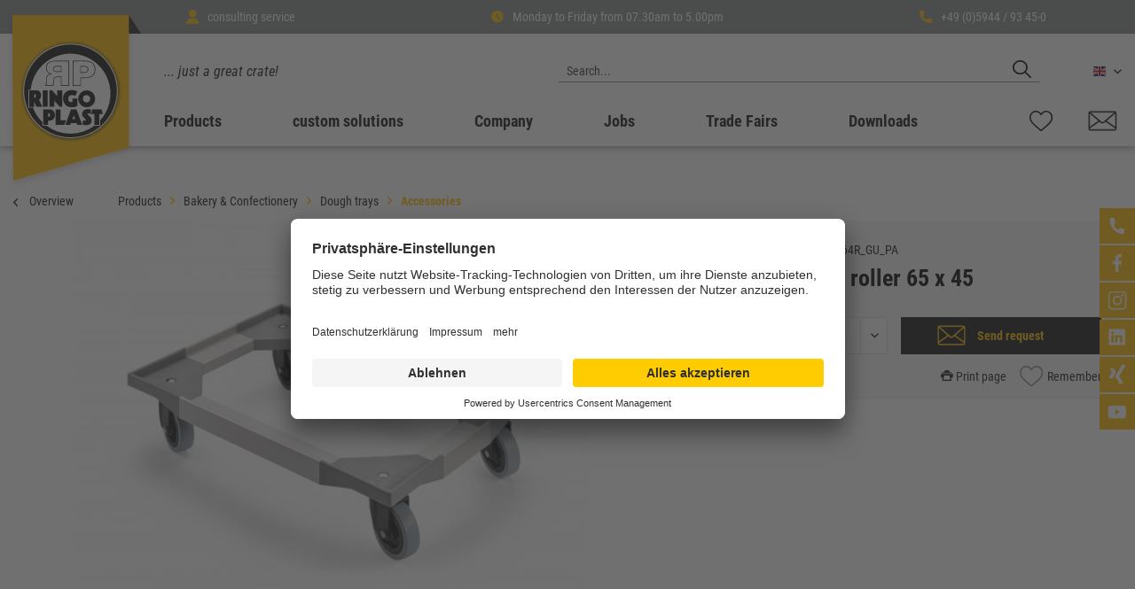

--- FILE ---
content_type: text/html; charset=UTF-8
request_url: https://ringoplast.de/en/products/bakery-confectionery/dough-trays/accessories/177/special-roller-65-x-45
body_size: 19878
content:
<!DOCTYPE html>
<html class="no-js" lang="en" itemscope="itemscope" itemtype="https://schema.org/WebPage">
<head>
<meta charset="utf-8">
<meta name="author" content="" />
<meta name="robots" content="index,follow" />
<meta name="revisit-after" content="15 days" />
<meta name="keywords" content=" " />
<meta name="description" content="" />
<meta name="facebook-domain-verification" content="agpcvi32ab1dfpiyj0essn06k4z8m9" />
<meta property="og:type" content="product" />
<meta property="og:site_name" content="ringoplast.de/en" />
<meta property="og:url" content="https://ringoplast.de/en/products/bakery-confectionery/dough-trays/accessories/177/special-roller-65-x-45" />
<meta property="og:title" content="Special roller 65 x 45" />
<meta property="og:description" content="&amp;nbsp;" />
<meta property="og:image" content="https://ringoplast.de/media/image/97/71/6e/030-64R-GU-PA.jpg" />
<meta property="product:brand" content="Ringoplast" />
<meta property="product:price" content="1,00" />
<meta property="product:product_link" content="https://ringoplast.de/en/products/bakery-confectionery/dough-trays/accessories/177/special-roller-65-x-45" />
<meta name="twitter:card" content="product" />
<meta name="twitter:site" content="ringoplast.de/en" />
<meta name="twitter:title" content="Special roller 65 x 45" />
<meta name="twitter:description" content="&amp;nbsp;" />
<meta name="twitter:image" content="https://ringoplast.de/media/image/97/71/6e/030-64R-GU-PA.jpg" />
<meta itemprop="copyrightHolder" content="ringoplast.de/en" />
<meta itemprop="copyrightYear" content="2014" />
<meta itemprop="isFamilyFriendly" content="True" />
<meta itemprop="image" content="https://ringoplast.de/media/vector/3f/f8/1b/logo_badge.svg" />
<meta name="viewport" content="width=device-width, initial-scale=1.0">
<meta name="mobile-web-app-capable" content="yes">
<meta name="apple-mobile-web-app-title" content="ringoplast.de/en">
<meta name="apple-mobile-web-app-capable" content="yes">
<meta name="apple-mobile-web-app-status-bar-style" content="default">
<link rel="alternate" hreflang="de-DE" href="https://ringoplast.de/produkte/baeckerei-konditorei/kippdielen/zubehoer/177/spezialroller-65-x-45" />
<link rel="alternate" hreflang="en-GB" href="https://ringoplast.de/en/products/bakery-confectionery/dough-trays/accessories/177/special-roller-65-x-45" />
<link rel="apple-touch-icon-precomposed" href="https://ringoplast.de/media/image/6c/db/42/Logo-sw58bffc29dc1c3.jpg">
<link rel="shortcut icon" href="https://ringoplast.de/media/image/6a/18/0b/logo.png">
<meta name="msapplication-navbutton-color" content="#D9400B" />
<meta name="application-name" content="ringoplast.de/en" />
<meta name="msapplication-starturl" content="https://ringoplast.de/en/" />
<meta name="msapplication-window" content="width=1024;height=768" />
<meta name="msapplication-TileImage" content="https://ringoplast.de/media/image/6c/db/42/Logo-sw58bffc29dc1c3.jpg">
<meta name="msapplication-TileColor" content="#D9400B">
<meta name="theme-color" content="#D9400B" />
<link rel="canonical" href="https://ringoplast.de/en/products/bakery-confectionery/dough-trays/accessories/177/special-roller-65-x-45" />
<title itemprop="name">Special roller 65 x 45 | Accessories | Dough trays | Bakery & Confectionery | Products | ringoplast.de/en</title>
<script type="text/javascript">
var et_areas = "Deutsch%2FProducts%2FBakery+%26+Confectionery%2FDough+trays";
window.etrackerReady = false;
var _etrackerOnReady = [];
_etrackerOnReady.push(function () {
window.etrackerReady = true;
});
</script>
<script id="_etLoader" data-block-cookies="true" type="text/javascript" charset="UTF-8" data-secure-code="tVKKJ3" src="//code.etracker.com/code/e.js" data-plugin-version="Shopware_1.6.4" async></script>
<link href="/web/cache/1760952686_1ac10883d7d1d8d3755b0d58b97bf64b.css" media="all" rel="stylesheet" type="text/css" />
<script id="usercentrics-cmp" data-settings-id="B4QbqwbcP" src="https://app.usercentrics.eu/browser-ui/latest/bundle.js" defer></script>
<script type="text/plain" data-usercentrics="Google Tag Manager" src="https://www.googletagmanager.com/gtag/js?id=AW-1022882735"></script>
<script type="text/plain" data-usercentrics="Google Tag Manager">
window.dataLayer = window.dataLayer || [];
function gtag(){dataLayer.push(arguments);}
gtag('js', new Date());
gtag('config', 'AW-1022882735');
</script>
</head>
<body class="is--ctl-detail is--act-index" >
<div class="page-wrap">
<noscript class="noscript-main">
<div class="alert is--warning">
<div class="alert--icon">
<i class="icon--element icon--warning"></i>
</div>
<div class="alert--content">
To be able to use ringoplast.de&#x2F;en in full range, we recommend activating Javascript in your browser.
</div>
</div>
</noscript>
<div class="sticky-socialbar">
<a target="_blank" class="social-link--stickybar" href="tel:+49594493450">
<div class="social-icon">
<img class="telefon-icon--sticky" src="https://ringoplast.de/media/vector/15/a4/02/call.svg" />
</div>
</a>
<a target="_blank" class="social-link--stickybar" href="https://www.facebook.com/ringoplastGmbH" rel="nofollow noopener">
<div class="social-icon">
<img class="facebook-icon--sticky" src="https://ringoplast.de/media/vector/02/b0/c0/facebook.svg" />
</div>
</a>
<a target="_blank" class="social-link--stickybar" href="https://www.instagram.com/ringoplast/" rel="nofollow noopener">
<div class="social-icon">
<img class="instagram-icon--sticky" src="https://ringoplast.de/media/vector/2f/62/56/instagram.svg" />
</div>
</a>
<a target="_blank" class="social-link--stickybar" href="https://www.linkedin.com/company/ringoplast-gmbh/" rel="nofollow noopener">
<div class="social-icon">
<img class="linkedin-icon--sticky" src="https://ringoplast.de/media/vector/26/01/b8/linkedin.svg" />
</div>
</a>
<a target="_blank" class="social-link--stickybar" href="https://www.xing.com/pages/ringoplastgmbh" rel="nofollow noopener">
<div class="social-icon">
<img class="xing-icon--sticky" src="https://ringoplast.de/media/vector/9a/48/88/xing.svg" />
</div>
</a>
<a target="_blank" class="social-link--stickybar" href="https://www.youtube.com/channel/UC_h_3C6jyMR3P7O3pLTlV8w" rel="nofollow noopener">
<div class="social-icon">
<img class="youtube-icon--sticky" src="https://ringoplast.de/media/vector/e6/f9/cd/youtube.svg" />
</div>
</a>
</div>
<div class="topbar">
<div class="centered-container">
<ul class="visible-mobile">
<li><img src="/themes/Frontend/RingoplastNeu/frontend/_public/src/img/icons/call.svg" alt="">+49 (0)5944 / 93 45-0 (Mo. - Fr. 07:30 bis 17:00 Uhr)</li>
</ul>
<ul class="visible-desktop">
<li><img src="/themes/Frontend/RingoplastNeu/frontend/_public/src/img/icons/user.svg" alt="">consulting service</li>
<li><img src="/themes/Frontend/RingoplastNeu/frontend/_public/src/img/icons/clock.svg" alt="">Monday to Friday from 07.30am to 5.00pm</li>
<li><img src="/themes/Frontend/RingoplastNeu/frontend/_public/src/img/icons/call.svg" alt="">+49 (0)5944 / 93 45-0</li>
</ul>
</div>
</div>
<header class="header-main">
<div class="container header--navigation">
<div class="logo-main block-group" role="banner">
<div class="logo--shop block">
<a class="logo--link" href="https://ringoplast.de/en/" title="ringoplast.de/en - Switch to homepage">
<picture>
<source srcset="https://ringoplast.de/media/vector/3f/f8/1b/logo_badge.svg" media="(min-width: 78.75em)">
<source srcset="https://ringoplast.de/media/vector/3f/f8/1b/logo_badge.svg" media="(min-width: 64em)">
<source srcset="https://ringoplast.de/media/vector/3f/f8/1b/logo_badge.svg" media="(min-width: 48em)">
<img loading="lazy" srcset="https://ringoplast.de/media/vector/3f/f8/1b/logo_badge.svg" alt="ringoplast.de/en - Switch to homepage" />
</picture>
</a>
</div>
</div>
<div class="header--right">
<div class="header--right--row first-row">
<div class="shop-slogan">
... just a great crate!
</div>
<nav class="shop--navigation block-group">
<ul class="navigation--list block-group" role="menubar">
<li class="navigation--entry entry--menu-left" role="menuitem">
<a class="entry--link entry--trigger btn is--icon-left" href="#offcanvas--left" data-offcanvas="true" data-offCanvasSelector=".sidebar-main" aria-label="Menu">
<div class="burger">
<div></div>
<div></div>
<div></div>
</div>
</a>
</li>
<li class="navigation--entry entry--search" role="menuitem" data-search="true" aria-haspopup="true" data-minLength="2">
<a class="btn entry--link entry--trigger" href="#show-hide--search" title="Show / close search" aria-label="Show / close search">
<i class="icon--search"></i>
<span class="search--display">Search</span>
</a>
<form action="/en/search" method="get" class="main-search--form">
<input type="search" name="sSearch" aria-label="Search..." class="main-search--field" autocomplete="off" autocapitalize="off" placeholder="Search..." maxlength="30" />
<button type="submit" class="main-search--button" aria-label="Search">
<img src="/themes/Frontend/RingoplastNeu/frontend/_public/src/img/icons/search.svg" alt="">
<span class="main-search--text">Search</span>
</button>
<div class="form--ajax-loader">&nbsp;</div>
</form>
<div class="main-search--results"></div>
</li>
</ul>
</nav>
<div class="header--top-nav">
    

<div class="top-bar--navigation">

            <div class="top-bar--language navigation--entry">
            
                                    <form method="post" class="language--form">
                        
                            <div class="field--select">
                                                                    <div class="language--flag en_GB">English</div>
                                                                
                                    <div class="select-field">
                                        <select name="__shop" class="language--select" data-auto-submit="true">
                                                                                            <option value="1" >
                                                    Deutsch
                                                </option>
                                                                                            <option value="2" selected="selected">
                                                    English
                                                </option>
                                                                                    </select>
                                    </div>
                                
                                <input type="hidden" name="__redirect" value="1">
                                
                            </div>
                        
                    </form>
                            
        </div>
    



    

</div>
</div>
<div class="container--ajax-cart" data-collapse-cart="true" data-displayMode="offcanvas"></div>
</div>
<div class="header--right--row second-row">
<nav class="navigation-main">
<div class="container" data-menu-scroller="true" data-listSelector=".navigation--list.container" data-viewPortSelector=".navigation--list-wrapper">
<div class="navigation--list-wrapper">
<ul class="navigation--list container" role="menubar" itemscope="itemscope" itemtype="https://schema.org/SiteNavigationElement">
<li class="navigation--entry is--active" role="menuitem"><a class="navigation--link is--active" href="https://ringoplast.de/en/products/" title="Products" aria-label="Products" itemprop="url"><span itemprop="name">Products</span></a></li><li class="navigation--entry" role="menuitem"><a class="navigation--link" href="https://ringoplast.de/en/custom-solutions/" title="custom solutions" aria-label="custom solutions" itemprop="url"><span itemprop="name">custom solutions</span></a></li><li class="navigation--entry" role="menuitem"><a class="navigation--link" href="/unternehmen" title="Company" aria-label="Company" itemprop="url"><span itemprop="name">Company</span></a></li><li class="navigation--entry" role="menuitem"><a class="navigation--link" href="https://ringoplast.de/en/jobs/" title="Jobs" aria-label="Jobs" itemprop="url"><span itemprop="name">Jobs</span></a></li><li class="navigation--entry" role="menuitem"><a class="navigation--link" href="https://ringoplast.de/en/trade-fairs/" title="Trade Fairs" aria-label="Trade Fairs" itemprop="url"><span itemprop="name">Trade Fairs</span></a></li><li class="navigation--entry" role="menuitem"><a class="navigation--link" href="https://ringoplast.de/en/downloads/" title="Downloads" aria-label="Downloads" itemprop="url"><span itemprop="name">Downloads</span></a></li>            </ul>
</div>
<div class="advanced-menu" data-advanced-menu="true" data-hoverDelay="">
<div class="menu--container">
<div class="button-container">
<a href="https://ringoplast.de/en/products/" class="button--category" aria-label="To category Products" title="To category Products">
<i class="icon--arrow-right"></i>
To category Products
</a>
<span class="button--close">
<i class="icon--cross"></i>
</span>
</div>
<div class="content--wrapper has--content">
<ul class="menu--list menu--level-0 columns--4" style="width: 100%;">
<li class="menu--list-item item--level-0" style="width: 100%">
<a href="https://ringoplast.de/en/products/bakery-confectionery/" class="menu--list-item-link" aria-label="Bakery &amp; Confectionery" title="Bakery &amp; Confectionery">Bakery & Confectionery</a>
<ul class="menu--list menu--level-1 columns--4">
<li class="menu--list-item item--level-1">
<a href="https://ringoplast.de/en/products/bakery-confectionery/dough-trays/" class="menu--list-item-link" aria-label="Dough trays" title="Dough trays">Dough trays</a>
</li>
<li class="menu--list-item item--level-1">
<a href="https://ringoplast.de/en/products/bakery-confectionery/proofing-baskets/" class="menu--list-item-link" aria-label="Proofing Baskets " title="Proofing Baskets ">Proofing Baskets </a>
</li>
<li class="menu--list-item item--level-1">
<a href="https://ringoplast.de/en/products/bakery-confectionery/bread-crates/" class="menu--list-item-link" aria-label="Bread crates" title="Bread crates">Bread crates</a>
</li>
<li class="menu--list-item item--level-1">
<a href="https://ringoplast.de/en/products/bakery-confectionery/stacking-nesting-container/" class="menu--list-item-link" aria-label="stacking &amp; nesting container" title="stacking &amp; nesting container">stacking & nesting container</a>
</li>
<li class="menu--list-item item--level-1">
<a href="https://ringoplast.de/en/products/bakery-confectionery/plus5-system-crates/" class="menu--list-item-link" aria-label="Plus5 system crates" title="Plus5 system crates">Plus5 system crates</a>
</li>
<li class="menu--list-item item--level-1">
<a href="https://ringoplast.de/en/products/bakery-confectionery/cooling-range/" class="menu--list-item-link" aria-label="Cooling range" title="Cooling range">Cooling range</a>
</li>
<li class="menu--list-item item--level-1">
<a href="https://ringoplast.de/en/products/bakery-confectionery/folding-crates/" class="menu--list-item-link" aria-label="Folding crates" title="Folding crates">Folding crates</a>
</li>
<li class="menu--list-item item--level-1">
<a href="https://ringoplast.de/en/products/bakery-confectionery/dough-tray/" class="menu--list-item-link" aria-label="Dough tray" title="Dough tray">Dough tray</a>
</li>
</ul>
</li>
<li class="menu--list-item item--level-0" style="width: 100%">
<a href="https://ringoplast.de/en/products/cooling-plate-range/" class="menu--list-item-link" aria-label="Cooling plate range" title="Cooling plate range">Cooling plate range</a>
<ul class="menu--list menu--level-1 columns--4">
<li class="menu--list-item item--level-1">
<a href="https://ringoplast.de/en/products/cooling-plate-range/insulated-crates-eep/" class="menu--list-item-link" aria-label="Insulated crates (EEP)" title="Insulated crates (EEP)">Insulated crates (EEP)</a>
</li>
<li class="menu--list-item item--level-1">
<a href="https://ringoplast.de/en/products/cooling-plate-range/cooling-plate-system/" class="menu--list-item-link" aria-label="Cooling plate system" title="Cooling plate system">Cooling plate system</a>
</li>
<li class="menu--list-item item--level-1">
<a href="https://ringoplast.de/en/products/cooling-plate-range/plus5-system-crates-65-x-45/" class="menu--list-item-link" aria-label="Plus5 system crates (65 x 45)" title="Plus5 system crates (65 x 45)">Plus5 system crates (65 x 45)</a>
</li>
<li class="menu--list-item item--level-1">
<a href="https://ringoplast.de/en/products/cooling-plate-range/cooling-crates-pe/" class="menu--list-item-link" aria-label="Cooling crates (PE)" title="Cooling crates (PE)">Cooling crates (PE)</a>
</li>
</ul>
</li>
<li class="menu--list-item item--level-0" style="width: 100%">
<a href="https://ringoplast.de/en/products/catering/" class="menu--list-item-link" aria-label="Catering" title="Catering">Catering</a>
<ul class="menu--list menu--level-1 columns--4">
<li class="menu--list-item item--level-1">
<a href="https://ringoplast.de/en/products/catering/glass-crates/" class="menu--list-item-link" aria-label="Glass crates" title="Glass crates">Glass crates</a>
</li>
<li class="menu--list-item item--level-1">
<a href="https://ringoplast.de/en/products/catering/framework-inserts/" class="menu--list-item-link" aria-label="Framework inserts" title="Framework inserts">Framework inserts</a>
</li>
<li class="menu--list-item item--level-1">
<a href="https://ringoplast.de/en/products/catering/closed-crates/" class="menu--list-item-link" aria-label="Closed crates" title="Closed crates">Closed crates</a>
</li>
<li class="menu--list-item item--level-1">
<a href="https://ringoplast.de/en/products/catering/suitcase-crates/" class="menu--list-item-link" aria-label="Suitcase crates" title="Suitcase crates">Suitcase crates</a>
</li>
</ul>
</li>
<li class="menu--list-item item--level-0" style="width: 100%">
<a href="https://ringoplast.de/en/products/suitcase-crates/" class="menu--list-item-link" aria-label="Suitcase crates" title="Suitcase crates">Suitcase crates</a>
</li>
<li class="menu--list-item item--level-0" style="width: 100%">
<a href="https://ringoplast.de/en/products/industry-warehouse/" class="menu--list-item-link" aria-label="Industry &amp; Warehouse" title="Industry &amp; Warehouse">Industry & Warehouse</a>
<ul class="menu--list menu--level-1 columns--4">
<li class="menu--list-item item--level-1">
<a href="https://ringoplast.de/en/products/industry-warehouse/standard-containers/" class="menu--list-item-link" aria-label="Standard containers" title="Standard containers">Standard containers</a>
</li>
<li class="menu--list-item item--level-1">
<a href="https://ringoplast.de/en/products/industry-warehouse/folding-crates/" class="menu--list-item-link" aria-label="Folding crates" title="Folding crates">Folding crates</a>
</li>
<li class="menu--list-item item--level-1">
<a href="https://ringoplast.de/en/products/industry-warehouse/nesting-containers/" class="menu--list-item-link" aria-label="Nesting containers" title="Nesting containers">Nesting containers</a>
</li>
<li class="menu--list-item item--level-1">
<a href="https://ringoplast.de/en/products/industry-warehouse/semi-open-front-storage-container/" class="menu--list-item-link" aria-label="Semi-open front storage container" title="Semi-open front storage container">Semi-open front storage container</a>
</li>
<li class="menu--list-item item--level-1">
<a href="https://ringoplast.de/en/products/industry-warehouse/pallets/" class="menu--list-item-link" aria-label="Pallets" title="Pallets">Pallets</a>
</li>
<li class="menu--list-item item--level-1">
<a href="https://ringoplast.de/en/products/industry-warehouse/big-boxes/" class="menu--list-item-link" aria-label="Big boxes" title="Big boxes">Big boxes</a>
</li>
<li class="menu--list-item item--level-1">
<a href="https://ringoplast.de/en/products/industry-warehouse/accessories/" class="menu--list-item-link" aria-label="Accessories" title="Accessories">Accessories</a>
</li>
</ul>
</li>
<li class="menu--list-item item--level-0" style="width: 100%">
<a href="https://ringoplast.de/en/products/unista-boxes/" class="menu--list-item-link" aria-label="UNISTA boxes" title="UNISTA boxes">UNISTA boxes</a>
<ul class="menu--list menu--level-1 columns--4">
<li class="menu--list-item item--level-1">
<a href="https://ringoplast.de/en/products/unista-boxes/unista...-one-for-everything/" class="menu--list-item-link" aria-label="UNISTA... one for everything" title="UNISTA... one for everything">UNISTA... one for everything</a>
</li>
<li class="menu--list-item item--level-1">
<a href="https://ringoplast.de/en/products/unista-boxes/unista-suitcase-crates/" class="menu--list-item-link" aria-label="UNISTA suitcase crates" title="UNISTA suitcase crates">UNISTA suitcase crates</a>
</li>
<li class="menu--list-item item--level-1">
<a href="https://ringoplast.de/en/products/unista-boxes/inserts/" class="menu--list-item-link" aria-label="Inserts" title="Inserts">Inserts</a>
</li>
</ul>
</li>
<li class="menu--list-item item--level-0" style="width: 100%">
<a href="https://ringoplast.de/en/products/alico-lidded-crate/" class="menu--list-item-link" aria-label="alico lidded crate" title="alico lidded crate">alico lidded crate</a>
</li>
<li class="menu--list-item item--level-0" style="width: 100%">
<a href="https://ringoplast.de/en/products/hazardous-goods-container/" class="menu--list-item-link" aria-label="hazardous goods container" title="hazardous goods container">hazardous goods container</a>
</li>
<li class="menu--list-item item--level-0" style="width: 100%">
<a href="https://ringoplast.de/en/products/meat-poultry/" class="menu--list-item-link" aria-label="Meat &amp; Poultry" title="Meat &amp; Poultry">Meat & Poultry</a>
<ul class="menu--list menu--level-1 columns--4">
<li class="menu--list-item item--level-1">
<a href="https://ringoplast.de/en/products/meat-poultry/meat-crates/" class="menu--list-item-link" aria-label="Meat crates" title="Meat crates">Meat crates</a>
</li>
<li class="menu--list-item item--level-1">
<a href="https://ringoplast.de/en/products/meat-poultry/sausage-crate/" class="menu--list-item-link" aria-label="Sausage crate" title="Sausage crate">Sausage crate</a>
</li>
<li class="menu--list-item item--level-1">
<a href="https://ringoplast.de/en/products/meat-poultry/nesting-containers/" class="menu--list-item-link" aria-label="Nesting containers" title="Nesting containers">Nesting containers</a>
</li>
<li class="menu--list-item item--level-1">
<a href="https://ringoplast.de/en/products/meat-poultry/pallets/" class="menu--list-item-link" aria-label="Pallets" title="Pallets">Pallets</a>
</li>
<li class="menu--list-item item--level-1">
<a href="https://ringoplast.de/en/products/meat-poultry/big-crates/" class="menu--list-item-link" aria-label="Big crates" title="Big crates">Big crates</a>
</li>
</ul>
</li>
<li class="menu--list-item item--level-0" style="width: 100%">
<a href="https://ringoplast.de/en/products/poultry-transport-crates/" class="menu--list-item-link" aria-label="Poultry transport crates" title="Poultry transport crates">Poultry transport crates</a>
</li>
<li class="menu--list-item item--level-0" style="width: 100%">
<a href="https://ringoplast.de/en/products/folding-crates/" class="menu--list-item-link" aria-label="Folding crates" title="Folding crates">Folding crates</a>
</li>
<li class="menu--list-item item--level-0" style="width: 100%">
<a href="https://ringoplast.de/en/products/fruit-vegetables/" class="menu--list-item-link" aria-label="Fruit &amp; vegetables" title="Fruit &amp; vegetables">Fruit & vegetables</a>
<ul class="menu--list menu--level-1 columns--4">
<li class="menu--list-item item--level-1">
<a href="https://ringoplast.de/en/products/fruit-vegetables/nfds-system-crates/" class="menu--list-item-link" aria-label="NFDS system crates" title="NFDS system crates">NFDS system crates</a>
</li>
<li class="menu--list-item item--level-1">
<a href="https://ringoplast.de/en/products/fruit-vegetables/classic-fruit-vegetable-crates/" class="menu--list-item-link" aria-label="CLASSIC // Fruit &amp; Vegetable Crates" title="CLASSIC // Fruit &amp; Vegetable Crates">CLASSIC // Fruit & Vegetable Crates</a>
</li>
<li class="menu--list-item item--level-1">
<a href="https://ringoplast.de/en/products/fruit-vegetables/harvest-cratesstorage-crates/" class="menu--list-item-link" aria-label="Harvest Crates/Storage Crates" title="Harvest Crates/Storage Crates">Harvest Crates/Storage Crates</a>
</li>
<li class="menu--list-item item--level-1">
<a href="https://ringoplast.de/en/products/fruit-vegetables/drehstapelbehaelter/" class="menu--list-item-link" aria-label="Drehstapelbehälter" title="Drehstapelbehälter">Drehstapelbehälter</a>
</li>
<li class="menu--list-item item--level-1">
<a href="https://ringoplast.de/en/products/fruit-vegetables/folding-crates/" class="menu--list-item-link" aria-label="Folding crates" title="Folding crates">Folding crates</a>
</li>
<li class="menu--list-item item--level-1">
<a href="https://ringoplast.de/en/products/fruit-vegetables/space-saving-boxes/" class="menu--list-item-link" aria-label="Space-Saving Boxes" title="Space-Saving Boxes">Space-Saving Boxes</a>
</li>
<li class="menu--list-item item--level-1">
<a href="https://ringoplast.de/en/products/fruit-vegetables/big-boxes/" class="menu--list-item-link" aria-label="Big boxes" title="Big boxes">Big boxes</a>
</li>
<li class="menu--list-item item--level-1">
<a href="https://ringoplast.de/en/products/fruit-vegetables/accessories/" class="menu--list-item-link" aria-label="Accessories" title="Accessories">Accessories</a>
</li>
</ul>
</li>
<li class="menu--list-item item--level-0" style="width: 100%">
<a href="https://ringoplast.de/en/products/agriculture-horticulture/" class="menu--list-item-link" aria-label="Agriculture &amp; Horticulture" title="Agriculture &amp; Horticulture">Agriculture & Horticulture</a>
<ul class="menu--list menu--level-1 columns--4">
<li class="menu--list-item item--level-1">
<a href="https://ringoplast.de/en/products/agriculture-horticulture/growing-crates/" class="menu--list-item-link" aria-label="Growing crates" title="Growing crates">Growing crates</a>
</li>
<li class="menu--list-item item--level-1">
<a href="https://ringoplast.de/en/products/agriculture-horticulture/perennial-crates/" class="menu--list-item-link" aria-label="Perennial crates" title="Perennial crates">Perennial crates</a>
</li>
<li class="menu--list-item item--level-1">
<a href="https://ringoplast.de/en/products/agriculture-horticulture/saving-crates/" class="menu--list-item-link" aria-label="Saving crates" title="Saving crates">Saving crates</a>
</li>
<li class="menu--list-item item--level-1">
<a href="https://ringoplast.de/en/products/agriculture-horticulture/flower-bulb-crates/" class="menu--list-item-link" aria-label="Flower bulb crates" title="Flower bulb crates">Flower bulb crates</a>
</li>
<li class="menu--list-item item--level-1">
<a href="https://ringoplast.de/en/products/agriculture-horticulture/water-plant-crates/" class="menu--list-item-link" aria-label="Water plant crates" title="Water plant crates">Water plant crates</a>
</li>
<li class="menu--list-item item--level-1">
<a href="https://ringoplast.de/en/products/agriculture-horticulture/nursery-crates/" class="menu--list-item-link" aria-label="Nursery crates" title="Nursery crates">Nursery crates</a>
</li>
<li class="menu--list-item item--level-1">
<a href="https://ringoplast.de/en/products/agriculture-horticulture/accessories/" class="menu--list-item-link" aria-label="Accessories" title="Accessories">Accessories</a>
</li>
</ul>
</li>
<li class="menu--list-item item--level-0" style="width: 100%">
<a href="https://ringoplast.de/en/products/drinks-crates/" class="menu--list-item-link" aria-label="Drinks crates" title="Drinks crates">Drinks crates</a>
<ul class="menu--list menu--level-1 columns--4">
<li class="menu--list-item item--level-1">
<a href="https://ringoplast.de/en/products/drinks-crates/vdf-kaesten/" class="menu--list-item-link" aria-label="VdF-Kästen" title="VdF-Kästen">VdF-Kästen</a>
</li>
</ul>
</li>
<li class="menu--list-item item--level-0" style="width: 100%">
<a href="https://ringoplast.de/en/products/dairy/" class="menu--list-item-link" aria-label="Dairy" title="Dairy">Dairy</a>
</li>
<li class="menu--list-item item--level-0" style="width: 100%">
<a href="https://ringoplast.de/en/products/special-items/" class="menu--list-item-link" aria-label="Special items" title="Special items">Special items</a>
<ul class="menu--list menu--level-1 columns--4">
<li class="menu--list-item item--level-1">
<a href="https://ringoplast.de/en/products/special-items/horst-snow-shovel/" class="menu--list-item-link" aria-label="HORST snow shovel" title="HORST snow shovel">HORST snow shovel</a>
</li>
<li class="menu--list-item item--level-1">
<a href="https://ringoplast.de/en/products/special-items/plastic-rakes/" class="menu--list-item-link" aria-label="Plastic rakes" title="Plastic rakes">Plastic rakes</a>
</li>
</ul>
</li>
<li class="menu--list-item item--level-0" style="width: 100%">
<a href="https://ringoplast.de/en/products/accessories/" class="menu--list-item-link" aria-label="Accessories" title="Accessories">Accessories</a>
<ul class="menu--list menu--level-1 columns--4">
<li class="menu--list-item item--level-1">
<a href="https://ringoplast.de/en/products/accessories/lids/" class="menu--list-item-link" aria-label="Lids" title="Lids">Lids</a>
</li>
<li class="menu--list-item item--level-1">
<a href="https://ringoplast.de/en/products/accessories/roller-carriages/" class="menu--list-item-link" aria-label="Roller carriages" title="Roller carriages">Roller carriages</a>
</li>
</ul>
</li>
</ul>
</div>
</div>
<div class="menu--container">
<div class="button-container">
<a href="https://ringoplast.de/en/custom-solutions/" class="button--category" aria-label="To category custom solutions" title="To category custom solutions">
<i class="icon--arrow-right"></i>
To category custom solutions
</a>
<span class="button--close">
<i class="icon--cross"></i>
</span>
</div>
<div class="content--wrapper has--content">
<ul class="menu--list menu--level-0 columns--4" style="width: 100%;">
<li class="menu--list-item item--level-0" style="width: 100%">
<a href="https://ringoplast.de/en/custom-solutions/labeling-options/" class="menu--list-item-link" aria-label="Labeling Options" title="Labeling Options">Labeling Options</a>
</li>
</ul>
</div>
</div>
<div class="menu--container">
<div class="button-container">
<a href="/unternehmen" class="button--category" aria-label="To category Company" title="To category Company">
<i class="icon--arrow-right"></i>
To category Company
</a>
<span class="button--close">
<i class="icon--cross"></i>
</span>
</div>
<div class="content--wrapper has--content">
<ul class="menu--list menu--level-0 columns--4" style="width: 100%;">
<li class="menu--list-item item--level-0" style="width: 100%">
<a href="/unternehmen#Standorte" class="menu--list-item-link" aria-label="Standorte" title="Standorte" target="_parent">Standorte</a>
</li>
<li class="menu--list-item item--level-0" style="width: 100%">
<a href="https://ringoplast.de/unternehmen2025#Ansprechpartner" class="menu--list-item-link" aria-label="Ansprechpartner" title="Ansprechpartner">Ansprechpartner</a>
</li>
<li class="menu--list-item item--level-0" style="width: 100%">
<a href="/unternehmen#Umwelt" class="menu--list-item-link" aria-label="Environment and Quality" title="Environment and Quality" target="_parent">Environment and Quality</a>
</li>
</ul>
</div>
</div>
<div class="menu--container">
<div class="button-container">
<a href="https://ringoplast.de/en/jobs/" class="button--category" aria-label="To category Jobs" title="To category Jobs">
<i class="icon--arrow-right"></i>
To category Jobs
</a>
<span class="button--close">
<i class="icon--cross"></i>
</span>
</div>
<div class="content--wrapper has--content">
<ul class="menu--list menu--level-0 columns--4" style="width: 100%;">
<li class="menu--list-item item--level-0" style="width: 100%">
<a href="https://ringoplast.de/en/jobs/apprenticeship/" class="menu--list-item-link" aria-label="Apprenticeship" title="Apprenticeship">Apprenticeship</a>
</li>
<li class="menu--list-item item--level-0" style="width: 100%">
<a href="https://ringoplast.de/en/jobs/job-offers/" class="menu--list-item-link" aria-label="Job offers" title="Job offers">Job offers</a>
<ul class="menu--list menu--level-1 columns--4">
</ul>
</li>
</ul>
</div>
</div>
<div class="menu--container">
<div class="button-container">
<a href="https://ringoplast.de/en/trade-fairs/" class="button--category" aria-label="To category Trade Fairs" title="To category Trade Fairs">
<i class="icon--arrow-right"></i>
To category Trade Fairs
</a>
<span class="button--close">
<i class="icon--cross"></i>
</span>
</div>
<div class="content--wrapper has--teaser">
<div class="menu--teaser" style="width: 100%;">
<div class="teaser--headline">Trade Fairs</div>
<div class="teaser--text">
We will be present at these trade fairs and look forward to your visit and a personal conversation:
<a class="teaser--text-link" href="https://ringoplast.de/en/trade-fairs/" aria-label="learn more" title="learn more">
learn more
</a>
</div>
</div>
</div>
</div>
<div class="menu--container">
<div class="button-container">
<a href="https://ringoplast.de/en/downloads/" class="button--category" aria-label="To category Downloads" title="To category Downloads">
<i class="icon--arrow-right"></i>
To category Downloads
</a>
<span class="button--close">
<i class="icon--cross"></i>
</span>
</div>
<div class="content--wrapper has--content">
<ul class="menu--list menu--level-0 columns--4" style="width: 100%;">
<li class="menu--list-item item--level-0" style="width: 100%">
<a href="https://ringoplast.de/en/downloads/brochures/" class="menu--list-item-link" aria-label="Brochures" title="Brochures">Brochures</a>
</li>
<li class="menu--list-item item--level-0" style="width: 100%">
<a href="https://ringoplast.de/en/downloads/certificats/" class="menu--list-item-link" aria-label="Certificats" title="Certificats">Certificats</a>
</li>
</ul>
</div>
</div>
</div>
</div>
</nav>
<div class="header--actions">
<ul>

    <li class="navigation--entry entry--notepad" role="menuitem">
        
        <a href="https://ringoplast.de/en/note" title="Wish list" aria-label="Wish list" class="wishlist--link">
            <img src="/themes/Frontend/RingoplastNeu/frontend/_public/src/img/icons/heart.svg" alt="">
                    </a>
    </li>








    <li class="navigation--entry entry--cart" role="menuitem">
        
        <a class="cart--link" href="https://ringoplast.de/en/checkout/cart" title="Shopping cart" aria-label="Shopping cart">
            <img src="/themes/Frontend/RingoplastNeu/frontend/_public/src/img/icons/message.svg" alt="">
            <span class="badge is--primary is--minimal cart--quantity is--hidden">0</span>
        </a>
        <div class="ajax-loader">&nbsp;</div>
    </li>




</ul>
</div>
</div>
</div>
</div>
</header>
<section class="content-main container block-group">
<nav class="content--breadcrumb block">
<a class="breadcrumb--button breadcrumb--link" href="https://ringoplast.de/en/products/bakery-confectionery/dough-trays/accessories/" title="Overview">
<i class="icon--arrow-left"></i>
<span class="breadcrumb--title">Overview</span>
</a>
<ul class="breadcrumb--list" role="menu" itemscope itemtype="https://schema.org/BreadcrumbList">
<li role="menuitem" class="breadcrumb--entry" itemprop="itemListElement" itemscope itemtype="https://schema.org/ListItem">
<a class="breadcrumb--link" href="https://ringoplast.de/en/products/" title="Products" itemprop="item">
<link itemprop="url" href="https://ringoplast.de/en/products/" />
<span class="breadcrumb--title" itemprop="name">Products</span>
</a>
<meta itemprop="position" content="0" />
</li>
<li role="none" class="breadcrumb--separator">
<i class="icon--arrow-right"></i>
</li>
<li role="menuitem" class="breadcrumb--entry" itemprop="itemListElement" itemscope itemtype="https://schema.org/ListItem">
<a class="breadcrumb--link" href="https://ringoplast.de/en/products/bakery-confectionery/" title="Bakery &amp; Confectionery" itemprop="item">
<link itemprop="url" href="https://ringoplast.de/en/products/bakery-confectionery/" />
<span class="breadcrumb--title" itemprop="name">Bakery & Confectionery</span>
</a>
<meta itemprop="position" content="1" />
</li>
<li role="none" class="breadcrumb--separator">
<i class="icon--arrow-right"></i>
</li>
<li role="menuitem" class="breadcrumb--entry" itemprop="itemListElement" itemscope itemtype="https://schema.org/ListItem">
<a class="breadcrumb--link" href="https://ringoplast.de/en/products/bakery-confectionery/dough-trays/" title="Dough trays" itemprop="item">
<link itemprop="url" href="https://ringoplast.de/en/products/bakery-confectionery/dough-trays/" />
<span class="breadcrumb--title" itemprop="name">Dough trays</span>
</a>
<meta itemprop="position" content="2" />
</li>
<li role="none" class="breadcrumb--separator">
<i class="icon--arrow-right"></i>
</li>
<li role="menuitem" class="breadcrumb--entry is--active" itemprop="itemListElement" itemscope itemtype="https://schema.org/ListItem">
<a class="breadcrumb--link" href="https://ringoplast.de/en/products/bakery-confectionery/dough-trays/accessories/" title="Accessories" itemprop="item">
<link itemprop="url" href="https://ringoplast.de/en/products/bakery-confectionery/dough-trays/accessories/" />
<span class="breadcrumb--title" itemprop="name">Accessories</span>
</a>
<meta itemprop="position" content="3" />
</li>
</ul>
</nav>
<nav class="product--navigation">
<a href="#" class="navigation--link link--prev">
<div class="link--prev-button">
<span class="link--prev-inner">Previous</span>
</div>
<div class="image--wrapper">
<div class="image--container"></div>
</div>
</a>
<a href="#" class="navigation--link link--next">
<div class="link--next-button">
<span class="link--next-inner">Next</span>
</div>
<div class="image--wrapper">
<div class="image--container"></div>
</div>
</a>
</nav>
<div class="content-main--inner">
<aside class="sidebar-main off-canvas">
<div class="navigation--smartphone">
<ul class="navigation--list ">
<li class="navigation--entry entry--close-off-canvas">
<a href="#close-categories-menu" title="Close menu" class="navigation--link">
Close menu <i class="icon--arrow-right"></i>
</a>
</li>
</ul>
<div class="mobile--switches">

            <div class="top-bar--language navigation--entry">
            
                                    <form method="post" class="language--form">
                        
                            <div class="field--select">
                                                                    <div class="language--flag en_GB">English</div>
                                                                
                                    <div class="select-field">
                                        <select name="__shop" class="language--select" data-auto-submit="true">
                                                                                            <option value="1" >
                                                    Deutsch
                                                </option>
                                                                                            <option value="2" selected="selected">
                                                    English
                                                </option>
                                                                                    </select>
                                    </div>
                                
                                <input type="hidden" name="__redirect" value="1">
                                
                            </div>
                        
                    </form>
                            
        </div>
    



    

</div>
</div>
<div class="sidebar--categories-wrapper" data-subcategory-nav="true" data-mainCategoryId="3" data-categoryId="53" data-fetchUrl="/en/widgets/listing/getCategory/categoryId/53">
<div class="categories--headline navigation--headline">
Categories
</div>
<div class="sidebar--categories-navigation">
<ul class="sidebar--navigation categories--navigation navigation--list is--drop-down is--level0 is--rounded" role="menu">
<li class="navigation--entry is--active has--sub-categories has--sub-children" role="menuitem">
<a class="navigation--link is--active has--sub-categories link--go-forward catlevel0" href="https://ringoplast.de/en/products/" data-categoryId="6" data-fetchUrl="/en/widgets/listing/getCategory/categoryId/6" title="Products">
Products
<span class="is--icon-right">
<i class="icon--arrow-right"></i>
</span>
</a>
<ul class="sidebar--navigation categories--navigation navigation--list is--level1 is--rounded" role="menu">
<li class="navigation--entry is--active has--sub-categories has--sub-children" role="menuitem">
<a class="navigation--link is--active has--sub-categories link--go-forward " href="https://ringoplast.de/en/products/bakery-confectionery/" data-categoryId="20" data-fetchUrl="/en/widgets/listing/getCategory/categoryId/20" title="Bakery &amp; Confectionery">
Bakery & Confectionery
<span class="is--icon-right">
<i class="icon--arrow-right"></i>
</span>
</a>
<ul class="sidebar--navigation categories--navigation navigation--list is--level2 navigation--level-high is--rounded" role="menu">
<li class="navigation--entry is--active has--sub-categories has--sub-children" role="menuitem">
<a class="navigation--link is--active has--sub-categories link--go-forward " href="https://ringoplast.de/en/products/bakery-confectionery/dough-trays/" data-categoryId="44" data-fetchUrl="/en/widgets/listing/getCategory/categoryId/44" title="Dough trays">
Dough trays
<span class="is--icon-right">
<i class="icon--arrow-right"></i>
</span>
</a>
<ul class="sidebar--navigation categories--navigation navigation--list is--level3 navigation--level-high is--rounded" role="menu">
<li class="navigation--entry" role="menuitem">
<a class="navigation--link " href="https://ringoplast.de/en/products/bakery-confectionery/dough-trays/compart-plus/" data-categoryId="50" data-fetchUrl="/en/widgets/listing/getCategory/categoryId/50" title="Compart Plus">
Compart Plus
</a>
</li>
<li class="navigation--entry" role="menuitem">
<a class="navigation--link " href="https://ringoplast.de/en/products/bakery-confectionery/dough-trays/compart/" data-categoryId="51" data-fetchUrl="/en/widgets/listing/getCategory/categoryId/51" title="Compart">
Compart
</a>
</li>
<li class="navigation--entry" role="menuitem">
<a class="navigation--link " href="https://ringoplast.de/en/products/bakery-confectionery/dough-trays/backgut-combi/" data-categoryId="52" data-fetchUrl="/en/widgets/listing/getCategory/categoryId/52" title="Backgut-Combi">
Backgut-Combi
</a>
</li>
<li class="navigation--entry is--active" role="menuitem">
<a class="navigation--link is--active " href="https://ringoplast.de/en/products/bakery-confectionery/dough-trays/accessories/" data-categoryId="53" data-fetchUrl="/en/widgets/listing/getCategory/categoryId/53" title="Accessories">
Accessories
</a>
</li>
</ul>
</li>
<li class="navigation--entry has--sub-children" role="menuitem">
<a class="navigation--link link--go-forward " href="https://ringoplast.de/en/products/bakery-confectionery/proofing-baskets/" data-categoryId="55" data-fetchUrl="/en/widgets/listing/getCategory/categoryId/55" title="Proofing Baskets ">
Proofing Baskets
<span class="is--icon-right">
<i class="icon--arrow-right"></i>
</span>
</a>
</li>
<li class="navigation--entry has--sub-children" role="menuitem">
<a class="navigation--link link--go-forward " href="https://ringoplast.de/en/products/bakery-confectionery/bread-crates/" data-categoryId="47" data-fetchUrl="/en/widgets/listing/getCategory/categoryId/47" title="Bread crates">
Bread crates
<span class="is--icon-right">
<i class="icon--arrow-right"></i>
</span>
</a>
</li>
<li class="navigation--entry" role="menuitem">
<a class="navigation--link " href="https://ringoplast.de/en/products/bakery-confectionery/stacking-nesting-container/" data-categoryId="201" data-fetchUrl="/en/widgets/listing/getCategory/categoryId/201" title="stacking &amp; nesting container">
stacking & nesting container
</a>
</li>
<li class="navigation--entry has--sub-children" role="menuitem">
<a class="navigation--link link--go-forward " href="https://ringoplast.de/en/products/bakery-confectionery/plus5-system-crates/" data-categoryId="48" data-fetchUrl="/en/widgets/listing/getCategory/categoryId/48" title="Plus5 system crates">
Plus5 system crates
<span class="is--icon-right">
<i class="icon--arrow-right"></i>
</span>
</a>
</li>
<li class="navigation--entry has--sub-children" role="menuitem">
<a class="navigation--link link--go-forward " href="https://ringoplast.de/en/products/bakery-confectionery/cooling-range/" data-categoryId="49" data-fetchUrl="/en/widgets/listing/getCategory/categoryId/49" title="Cooling range">
Cooling range
<span class="is--icon-right">
<i class="icon--arrow-right"></i>
</span>
</a>
</li>
<li class="navigation--entry" role="menuitem">
<a class="navigation--link " href="https://ringoplast.de/en/products/bakery-confectionery/folding-crates/" data-categoryId="46" data-fetchUrl="/en/widgets/listing/getCategory/categoryId/46" title="Folding crates">
Folding crates
</a>
</li>
<li class="navigation--entry" role="menuitem">
<a class="navigation--link " href="https://ringoplast.de/en/products/bakery-confectionery/dough-tray/" data-categoryId="182" data-fetchUrl="/en/widgets/listing/getCategory/categoryId/182" title="Dough tray">
Dough tray
</a>
</li>
</ul>
</li>
<li class="navigation--entry has--sub-children" role="menuitem">
<a class="navigation--link link--go-forward " href="https://ringoplast.de/en/products/cooling-plate-range/" data-categoryId="26" data-fetchUrl="/en/widgets/listing/getCategory/categoryId/26" title="Cooling plate range">
Cooling plate range
<span class="is--icon-right">
<i class="icon--arrow-right"></i>
</span>
</a>
</li>
<li class="navigation--entry has--sub-children" role="menuitem">
<a class="navigation--link link--go-forward " href="https://ringoplast.de/en/products/catering/" data-categoryId="25" data-fetchUrl="/en/widgets/listing/getCategory/categoryId/25" title="Catering">
Catering
<span class="is--icon-right">
<i class="icon--arrow-right"></i>
</span>
</a>
</li>
<li class="navigation--entry" role="menuitem">
<a class="navigation--link " href="https://ringoplast.de/en/products/suitcase-crates/" data-categoryId="158" data-fetchUrl="/en/widgets/listing/getCategory/categoryId/158" title="Suitcase crates">
Suitcase crates
</a>
</li>
<li class="navigation--entry has--sub-children" role="menuitem">
<a class="navigation--link link--go-forward " href="https://ringoplast.de/en/products/industry-warehouse/" data-categoryId="24" data-fetchUrl="/en/widgets/listing/getCategory/categoryId/24" title="Industry &amp; Warehouse">
Industry & Warehouse
<span class="is--icon-right">
<i class="icon--arrow-right"></i>
</span>
</a>
</li>
<li class="navigation--entry has--sub-children" role="menuitem">
<a class="navigation--link link--go-forward " href="https://ringoplast.de/en/products/unista-boxes/" data-categoryId="125" data-fetchUrl="/en/widgets/listing/getCategory/categoryId/125" title="UNISTA boxes">
UNISTA boxes
<span class="is--icon-right">
<i class="icon--arrow-right"></i>
</span>
</a>
</li>
<li class="navigation--entry" role="menuitem">
<a class="navigation--link " href="https://ringoplast.de/en/products/alico-lidded-crate/" data-categoryId="145" data-fetchUrl="/en/widgets/listing/getCategory/categoryId/145" title="alico lidded crate">
alico lidded crate
</a>
</li>
<li class="navigation--entry" role="menuitem">
<a class="navigation--link " href="https://ringoplast.de/en/products/hazardous-goods-container/" data-categoryId="202" data-fetchUrl="/en/widgets/listing/getCategory/categoryId/202" title="hazardous goods container">
hazardous goods container
</a>
</li>
<li class="navigation--entry has--sub-children" role="menuitem">
<a class="navigation--link link--go-forward " href="https://ringoplast.de/en/products/meat-poultry/" data-categoryId="13" data-fetchUrl="/en/widgets/listing/getCategory/categoryId/13" title="Meat &amp; Poultry">
Meat & Poultry
<span class="is--icon-right">
<i class="icon--arrow-right"></i>
</span>
</a>
</li>
<li class="navigation--entry" role="menuitem">
<a class="navigation--link " href="https://ringoplast.de/en/products/poultry-transport-crates/" data-categoryId="73" data-fetchUrl="/en/widgets/listing/getCategory/categoryId/73" title="Poultry transport crates">
Poultry transport crates
</a>
</li>
<li class="navigation--entry" role="menuitem">
<a class="navigation--link " href="https://ringoplast.de/en/products/folding-crates/" data-categoryId="123" data-fetchUrl="/en/widgets/listing/getCategory/categoryId/123" title="Folding crates">
Folding crates
</a>
</li>
<li class="navigation--entry has--sub-children" role="menuitem">
<a class="navigation--link link--go-forward " href="https://ringoplast.de/en/products/fruit-vegetables/" data-categoryId="23" data-fetchUrl="/en/widgets/listing/getCategory/categoryId/23" title="Fruit &amp; vegetables">
Fruit & vegetables
<span class="is--icon-right">
<i class="icon--arrow-right"></i>
</span>
</a>
</li>
<li class="navigation--entry has--sub-children" role="menuitem">
<a class="navigation--link link--go-forward " href="https://ringoplast.de/en/products/agriculture-horticulture/" data-categoryId="22" data-fetchUrl="/en/widgets/listing/getCategory/categoryId/22" title="Agriculture &amp; Horticulture">
Agriculture & Horticulture
<span class="is--icon-right">
<i class="icon--arrow-right"></i>
</span>
</a>
</li>
<li class="navigation--entry has--sub-children" role="menuitem">
<a class="navigation--link link--go-forward " href="https://ringoplast.de/en/products/drinks-crates/" data-categoryId="128" data-fetchUrl="/en/widgets/listing/getCategory/categoryId/128" title="Drinks crates">
Drinks crates
<span class="is--icon-right">
<i class="icon--arrow-right"></i>
</span>
</a>
</li>
<li class="navigation--entry" role="menuitem">
<a class="navigation--link " href="https://ringoplast.de/en/products/dairy/" data-categoryId="28" data-fetchUrl="/en/widgets/listing/getCategory/categoryId/28" title="Dairy">
Dairy
</a>
</li>
<li class="navigation--entry has--sub-children" role="menuitem">
<a class="navigation--link link--go-forward " href="https://ringoplast.de/en/products/special-items/" data-categoryId="30" data-fetchUrl="/en/widgets/listing/getCategory/categoryId/30" title="Special items">
Special items
<span class="is--icon-right">
<i class="icon--arrow-right"></i>
</span>
</a>
</li>
<li class="navigation--entry has--sub-children" role="menuitem">
<a class="navigation--link link--go-forward " href="https://ringoplast.de/en/products/accessories/" data-categoryId="31" data-fetchUrl="/en/widgets/listing/getCategory/categoryId/31" title="Accessories">
Accessories
<span class="is--icon-right">
<i class="icon--arrow-right"></i>
</span>
</a>
</li>
</ul>
</li>
<li class="navigation--entry has--sub-children" role="menuitem">
<a class="navigation--link link--go-forward catlevel0" href="https://ringoplast.de/en/custom-solutions/" data-categoryId="203" data-fetchUrl="/en/widgets/listing/getCategory/categoryId/203" title="custom solutions">
custom solutions
<span class="is--icon-right">
<i class="icon--arrow-right"></i>
</span>
</a>
</li>
<li class="navigation--entry has--sub-children" role="menuitem">
<a class="navigation--link link--go-forward catlevel0" href="/unternehmen" data-categoryId="9" data-fetchUrl="/en/widgets/listing/getCategory/categoryId/9" title="Company">
Company
<span class="is--icon-right">
<i class="icon--arrow-right"></i>
</span>
</a>
</li>
<li class="navigation--entry has--sub-children" role="menuitem">
<a class="navigation--link link--go-forward catlevel0" href="https://ringoplast.de/en/jobs/" data-categoryId="183" data-fetchUrl="/en/widgets/listing/getCategory/categoryId/183" title="Jobs">
Jobs
<span class="is--icon-right">
<i class="icon--arrow-right"></i>
</span>
</a>
</li>
<li class="navigation--entry" role="menuitem">
<a class="navigation--link catlevel0" href="https://ringoplast.de/en/trade-fairs/" data-categoryId="8" data-fetchUrl="/en/widgets/listing/getCategory/categoryId/8" title="Trade Fairs">
Trade Fairs
</a>
</li>
<li class="navigation--entry has--sub-children" role="menuitem">
<a class="navigation--link link--go-forward catlevel0" href="https://ringoplast.de/en/downloads/" data-categoryId="10" data-fetchUrl="/en/widgets/listing/getCategory/categoryId/10" title="Downloads">
Downloads
<span class="is--icon-right">
<i class="icon--arrow-right"></i>
</span>
</a>
</li>
</ul>
</div>
<div class="shop-sites--container is--rounded">
<div class="shop-sites--headline navigation--headline">
Information
</div>
<ul class="shop-sites--navigation sidebar--navigation navigation--list is--drop-down is--level0" role="menu">
<li class="navigation--entry" role="menuitem">
<a class="navigation--link" href="/en/contact" title="Contact" data-categoryId="1" data-fetchUrl="/en/widgets/listing/getCustomPage/pageId/1" target="_parent">
Contact
</a>
</li>
<li class="navigation--entry" role="menuitem">
<a class="navigation--link" href="https://ringoplast.de/en/legal-notice" title="Legal Notice" data-categoryId="46" data-fetchUrl="/en/widgets/listing/getCustomPage/pageId/46" >
Legal Notice
</a>
</li>
</ul>
</div>
</div>
</aside>
<div class="content--wrapper">
<div class="content product--details" itemscope itemtype="https://schema.org/Product" data-product-navigation="/en/widgets/listing/productNavigation" data-category-id="53" data-main-ordernumber="030-64R_GU_PA" data-ajax-wishlist="true" data-compare-ajax="true" data-ajax-variants-container="true">
<div class="product--detail-upper block-group">
<div class="product--image-container image-slider product--image-zoom" data-image-slider="true" data-image-gallery="true" data-maxZoom="0" data-thumbnails=".image--thumbnails" >
<div class="image-slider--container no--thumbnails">
<div class="image-slider--slide">
<div class="image--box image-slider--item">
<span class="image--element" data-img-large="https://ringoplast.de/media/image/06/63/86/030-64R-GU-PA_1280x1280.jpg" data-img-small="https://ringoplast.de/media/image/70/c0/02/030-64R-GU-PA_200x200.jpg" data-img-original="https://ringoplast.de/media/image/97/71/6e/030-64R-GU-PA.jpg" data-img-webp-original="https://ringoplast.de/media/image/30/bb/ef/030-64R-GU-PA.webp" data-alt="Special roller 65 x 45">
<span class="image--media">
<picture>
<source srcset="https://ringoplast.de/media/image/91/04/0b/030-64R-GU-PA_600x600.webp, https://ringoplast.de/media/image/a4/ed/4d/030-64R-GU-PA_600x600@2x.webp 2x" type="image/webp">
<img loading="lazy" srcset="https://ringoplast.de/media/image/98/ac/84/030-64R-GU-PA_600x600.jpg, https://ringoplast.de/media/image/f2/41/69/030-64R-GU-PA_600x600@2x.jpg 2x" src="https://ringoplast.de/media/image/98/ac/84/030-64R-GU-PA_600x600.jpg" alt="Special roller 65 x 45" itemprop="image" />
</picture>
</span>
</span>
</div>
</div>
</div>
</div>
<span class="etracker--details-variants" data-article-url="https://ringoplast.de/en/SwagETracker/getArticleInfo" data-etracker="{&quot;pageName&quot;:&quot;&quot;,&quot;areas&quot;:&quot;Deutsch%2FProducts%2FBakery+%26+Confectionery%2FDough+trays&quot;,&quot;accountKey&quot;:&quot;tVKKJ3&quot;,&quot;customAttributes&quot;:&quot;&quot;,&quot;customTrackingDomain&quot;:null,&quot;trackingDomain&quot;:&quot;\/\/code.etracker.com&quot;,&quot;events&quot;:[{&quot;name&quot;:&quot;viewProduct&quot;,&quot;information&quot;:{&quot;id&quot;:&quot;177&quot;,&quot;name&quot;:&quot;Special roller 65 x 45&quot;,&quot;category&quot;:[&quot;Deutsch&quot;,&quot;Products&quot;,&quot;Bakery &amp; Confectionery&quot;,&quot;Dough trays&quot;,&quot;Accessories&quot;],&quot;price&quot;:&quot;1&quot;,&quot;pricesArray&quot;:[{&quot;from&quot;:1,&quot;percent&quot;:&quot;0.00&quot;}],&quot;currency&quot;:&quot;EUR&quot;,&quot;variants&quot;:{}},&quot;type&quot;:&quot;send&quot;,&quot;attachId&quot;:null},{&quot;name&quot;:&quot;insertToBasket&quot;,&quot;information&quot;:{&quot;id&quot;:&quot;177&quot;,&quot;name&quot;:&quot;Special roller 65 x 45&quot;,&quot;category&quot;:[&quot;Deutsch&quot;,&quot;Products&quot;,&quot;Bakery &amp; Confectionery&quot;,&quot;Dough trays&quot;,&quot;Accessories&quot;],&quot;price&quot;:&quot;1&quot;,&quot;pricesArray&quot;:[{&quot;from&quot;:1,&quot;percent&quot;:&quot;0.00&quot;}],&quot;currency&quot;:&quot;EUR&quot;,&quot;variants&quot;:{}},&quot;type&quot;:&quot;attach&quot;,&quot;attachId&quot;:&quot;basketButton&quot;},{&quot;name&quot;:&quot;insertToWatchlist&quot;,&quot;information&quot;:{&quot;id&quot;:&quot;177&quot;,&quot;name&quot;:&quot;Special roller 65 x 45&quot;,&quot;category&quot;:[&quot;Deutsch&quot;,&quot;Products&quot;,&quot;Bakery &amp; Confectionery&quot;,&quot;Dough trays&quot;,&quot;Accessories&quot;],&quot;price&quot;:&quot;1&quot;,&quot;pricesArray&quot;:[{&quot;from&quot;:1,&quot;percent&quot;:&quot;0.00&quot;}],&quot;currency&quot;:&quot;EUR&quot;,&quot;variants&quot;:{}},&quot;type&quot;:&quot;attach&quot;,&quot;attachId&quot;:&quot;watchlistButton&quot;}],&quot;signalize&quot;:&quot;&quot;,&quot;useArticleNumber&quot;:false,&quot;debugJs&quot;:false,&quot;searchCount&quot;:&quot;0&quot;,&quot;searchterm&quot;:&quot;&quot;,&quot;pluginVersion&quot;:&quot;Shopware_1.6.4&quot;}"></span>
<div class="product--buybox-wrapper">
<div class="product--buybox-container">
<div class="buybox--productID">
item no.
<meta itemprop="productID" content="177"/>
<span class="entry--content" itemprop="sku">
030-64R_GU_PA
</span>
</div>
<h1 class="product--title" itemprop="name">
Special roller 65 x 45
</h1>
<div class="product--buybox block">
<div class="is--hidden" itemprop="brand" itemtype="https://schema.org/Brand" itemscope>
<meta itemprop="name" content="Ringoplast" />
</div>
<div itemprop="offers" itemscope itemtype="https://schema.org/Offer" class="buybox--inner">
<div class="product--configurator">
</div>
<form name="sAddToBasket" method="post" action="https://ringoplast.de/en/checkout/addArticle" class="buybox--form" data-add-article="true" data-eventName="submit" data-showModal="false" data-addArticleUrl="https://ringoplast.de/en/checkout/ajaxAddArticleCart">
<input type="hidden" name="sActionIdentifier" value=""/>
<input type="hidden" name="sAddAccessories" id="sAddAccessories" value=""/>
<input type="hidden" name="sAdd" value="030-64R_GU_PA"/>
<div class="buybox--button-container block-group">
<div class="buybox--quantity block">
<div class="select-field">
<select id="sQuantity" name="sQuantity" class="quantity--select">
<option value="1">1</option>
<option value="2">2</option>
<option value="3">3</option>
<option value="4">4</option>
<option value="5">5</option>
<option value="6">6</option>
<option value="7">7</option>
<option value="8">8</option>
<option value="9">9</option>
<option value="10">10</option>
<option value="11">11</option>
<option value="12">12</option>
<option value="13">13</option>
<option value="14">14</option>
<option value="15">15</option>
<option value="16">16</option>
<option value="17">17</option>
<option value="18">18</option>
<option value="19">19</option>
<option value="20">20</option>
<option value="21">21</option>
<option value="22">22</option>
<option value="23">23</option>
<option value="24">24</option>
<option value="25">25</option>
<option value="26">26</option>
<option value="27">27</option>
<option value="28">28</option>
<option value="29">29</option>
<option value="30">30</option>
<option value="31">31</option>
<option value="32">32</option>
<option value="33">33</option>
<option value="34">34</option>
<option value="35">35</option>
<option value="36">36</option>
<option value="37">37</option>
<option value="38">38</option>
<option value="39">39</option>
<option value="40">40</option>
<option value="41">41</option>
<option value="42">42</option>
<option value="43">43</option>
<option value="44">44</option>
<option value="45">45</option>
<option value="46">46</option>
<option value="47">47</option>
<option value="48">48</option>
<option value="49">49</option>
<option value="50">50</option>
<option value="51">51</option>
<option value="52">52</option>
<option value="53">53</option>
<option value="54">54</option>
<option value="55">55</option>
<option value="56">56</option>
<option value="57">57</option>
<option value="58">58</option>
<option value="59">59</option>
<option value="60">60</option>
<option value="61">61</option>
<option value="62">62</option>
<option value="63">63</option>
<option value="64">64</option>
<option value="65">65</option>
<option value="66">66</option>
<option value="67">67</option>
<option value="68">68</option>
<option value="69">69</option>
<option value="70">70</option>
<option value="71">71</option>
<option value="72">72</option>
<option value="73">73</option>
<option value="74">74</option>
<option value="75">75</option>
<option value="76">76</option>
<option value="77">77</option>
<option value="78">78</option>
<option value="79">79</option>
<option value="80">80</option>
<option value="81">81</option>
<option value="82">82</option>
<option value="83">83</option>
<option value="84">84</option>
<option value="85">85</option>
<option value="86">86</option>
<option value="87">87</option>
<option value="88">88</option>
<option value="89">89</option>
<option value="90">90</option>
<option value="91">91</option>
<option value="92">92</option>
<option value="93">93</option>
<option value="94">94</option>
<option value="95">95</option>
<option value="96">96</option>
<option value="97">97</option>
<option value="98">98</option>
<option value="99">99</option>
<option value="100">100</option>
<option value="101">101</option>
<option value="102">102</option>
<option value="103">103</option>
<option value="104">104</option>
<option value="105">105</option>
<option value="106">106</option>
<option value="107">107</option>
<option value="108">108</option>
<option value="109">109</option>
<option value="110">110</option>
<option value="111">111</option>
<option value="112">112</option>
<option value="113">113</option>
<option value="114">114</option>
<option value="115">115</option>
<option value="116">116</option>
<option value="117">117</option>
<option value="118">118</option>
<option value="119">119</option>
<option value="120">120</option>
<option value="121">121</option>
<option value="122">122</option>
<option value="123">123</option>
<option value="124">124</option>
<option value="125">125</option>
<option value="126">126</option>
<option value="127">127</option>
<option value="128">128</option>
<option value="129">129</option>
<option value="130">130</option>
<option value="131">131</option>
<option value="132">132</option>
<option value="133">133</option>
<option value="134">134</option>
<option value="135">135</option>
<option value="136">136</option>
<option value="137">137</option>
<option value="138">138</option>
<option value="139">139</option>
<option value="140">140</option>
<option value="141">141</option>
<option value="142">142</option>
<option value="143">143</option>
<option value="144">144</option>
<option value="145">145</option>
<option value="146">146</option>
<option value="147">147</option>
<option value="148">148</option>
<option value="149">149</option>
<option value="150">150</option>
<option value="151">151</option>
<option value="152">152</option>
<option value="153">153</option>
<option value="154">154</option>
<option value="155">155</option>
<option value="156">156</option>
<option value="157">157</option>
<option value="158">158</option>
<option value="159">159</option>
<option value="160">160</option>
<option value="161">161</option>
<option value="162">162</option>
<option value="163">163</option>
<option value="164">164</option>
<option value="165">165</option>
<option value="166">166</option>
<option value="167">167</option>
<option value="168">168</option>
<option value="169">169</option>
<option value="170">170</option>
<option value="171">171</option>
<option value="172">172</option>
<option value="173">173</option>
<option value="174">174</option>
<option value="175">175</option>
<option value="176">176</option>
<option value="177">177</option>
<option value="178">178</option>
<option value="179">179</option>
<option value="180">180</option>
<option value="181">181</option>
<option value="182">182</option>
<option value="183">183</option>
<option value="184">184</option>
<option value="185">185</option>
<option value="186">186</option>
<option value="187">187</option>
<option value="188">188</option>
<option value="189">189</option>
<option value="190">190</option>
<option value="191">191</option>
<option value="192">192</option>
<option value="193">193</option>
<option value="194">194</option>
<option value="195">195</option>
<option value="196">196</option>
<option value="197">197</option>
<option value="198">198</option>
<option value="199">199</option>
<option value="200">200</option>
<option value="201">201</option>
<option value="202">202</option>
<option value="203">203</option>
<option value="204">204</option>
<option value="205">205</option>
<option value="206">206</option>
<option value="207">207</option>
<option value="208">208</option>
<option value="209">209</option>
<option value="210">210</option>
<option value="211">211</option>
<option value="212">212</option>
<option value="213">213</option>
<option value="214">214</option>
<option value="215">215</option>
<option value="216">216</option>
<option value="217">217</option>
<option value="218">218</option>
<option value="219">219</option>
<option value="220">220</option>
<option value="221">221</option>
<option value="222">222</option>
<option value="223">223</option>
<option value="224">224</option>
<option value="225">225</option>
<option value="226">226</option>
<option value="227">227</option>
<option value="228">228</option>
<option value="229">229</option>
<option value="230">230</option>
<option value="231">231</option>
<option value="232">232</option>
<option value="233">233</option>
<option value="234">234</option>
<option value="235">235</option>
<option value="236">236</option>
<option value="237">237</option>
<option value="238">238</option>
<option value="239">239</option>
<option value="240">240</option>
<option value="241">241</option>
<option value="242">242</option>
<option value="243">243</option>
<option value="244">244</option>
<option value="245">245</option>
<option value="246">246</option>
<option value="247">247</option>
<option value="248">248</option>
<option value="249">249</option>
<option value="250">250</option>
<option value="251">251</option>
<option value="252">252</option>
<option value="253">253</option>
<option value="254">254</option>
<option value="255">255</option>
<option value="256">256</option>
<option value="257">257</option>
<option value="258">258</option>
<option value="259">259</option>
<option value="260">260</option>
<option value="261">261</option>
<option value="262">262</option>
<option value="263">263</option>
<option value="264">264</option>
<option value="265">265</option>
<option value="266">266</option>
<option value="267">267</option>
<option value="268">268</option>
<option value="269">269</option>
<option value="270">270</option>
<option value="271">271</option>
<option value="272">272</option>
<option value="273">273</option>
<option value="274">274</option>
<option value="275">275</option>
<option value="276">276</option>
<option value="277">277</option>
<option value="278">278</option>
<option value="279">279</option>
<option value="280">280</option>
<option value="281">281</option>
<option value="282">282</option>
<option value="283">283</option>
<option value="284">284</option>
<option value="285">285</option>
<option value="286">286</option>
<option value="287">287</option>
<option value="288">288</option>
<option value="289">289</option>
<option value="290">290</option>
<option value="291">291</option>
<option value="292">292</option>
<option value="293">293</option>
<option value="294">294</option>
<option value="295">295</option>
<option value="296">296</option>
<option value="297">297</option>
<option value="298">298</option>
<option value="299">299</option>
<option value="300">300</option>
<option value="301">301</option>
<option value="302">302</option>
<option value="303">303</option>
<option value="304">304</option>
<option value="305">305</option>
<option value="306">306</option>
<option value="307">307</option>
<option value="308">308</option>
<option value="309">309</option>
<option value="310">310</option>
<option value="311">311</option>
<option value="312">312</option>
<option value="313">313</option>
<option value="314">314</option>
<option value="315">315</option>
<option value="316">316</option>
<option value="317">317</option>
<option value="318">318</option>
<option value="319">319</option>
<option value="320">320</option>
<option value="321">321</option>
<option value="322">322</option>
<option value="323">323</option>
<option value="324">324</option>
<option value="325">325</option>
<option value="326">326</option>
<option value="327">327</option>
<option value="328">328</option>
<option value="329">329</option>
<option value="330">330</option>
<option value="331">331</option>
<option value="332">332</option>
<option value="333">333</option>
<option value="334">334</option>
<option value="335">335</option>
<option value="336">336</option>
<option value="337">337</option>
<option value="338">338</option>
<option value="339">339</option>
<option value="340">340</option>
<option value="341">341</option>
<option value="342">342</option>
<option value="343">343</option>
<option value="344">344</option>
<option value="345">345</option>
<option value="346">346</option>
<option value="347">347</option>
<option value="348">348</option>
<option value="349">349</option>
<option value="350">350</option>
<option value="351">351</option>
<option value="352">352</option>
<option value="353">353</option>
<option value="354">354</option>
<option value="355">355</option>
<option value="356">356</option>
<option value="357">357</option>
<option value="358">358</option>
<option value="359">359</option>
<option value="360">360</option>
<option value="361">361</option>
<option value="362">362</option>
<option value="363">363</option>
<option value="364">364</option>
<option value="365">365</option>
<option value="366">366</option>
<option value="367">367</option>
<option value="368">368</option>
<option value="369">369</option>
<option value="370">370</option>
<option value="371">371</option>
<option value="372">372</option>
<option value="373">373</option>
<option value="374">374</option>
<option value="375">375</option>
<option value="376">376</option>
<option value="377">377</option>
<option value="378">378</option>
<option value="379">379</option>
<option value="380">380</option>
<option value="381">381</option>
<option value="382">382</option>
<option value="383">383</option>
<option value="384">384</option>
<option value="385">385</option>
<option value="386">386</option>
<option value="387">387</option>
<option value="388">388</option>
<option value="389">389</option>
<option value="390">390</option>
<option value="391">391</option>
<option value="392">392</option>
<option value="393">393</option>
<option value="394">394</option>
<option value="395">395</option>
<option value="396">396</option>
<option value="397">397</option>
<option value="398">398</option>
<option value="399">399</option>
<option value="400">400</option>
<option value="401">401</option>
<option value="402">402</option>
<option value="403">403</option>
<option value="404">404</option>
<option value="405">405</option>
<option value="406">406</option>
<option value="407">407</option>
<option value="408">408</option>
<option value="409">409</option>
<option value="410">410</option>
<option value="411">411</option>
<option value="412">412</option>
<option value="413">413</option>
<option value="414">414</option>
<option value="415">415</option>
<option value="416">416</option>
<option value="417">417</option>
<option value="418">418</option>
<option value="419">419</option>
<option value="420">420</option>
<option value="421">421</option>
<option value="422">422</option>
<option value="423">423</option>
<option value="424">424</option>
<option value="425">425</option>
<option value="426">426</option>
<option value="427">427</option>
<option value="428">428</option>
<option value="429">429</option>
<option value="430">430</option>
<option value="431">431</option>
<option value="432">432</option>
<option value="433">433</option>
<option value="434">434</option>
<option value="435">435</option>
<option value="436">436</option>
<option value="437">437</option>
<option value="438">438</option>
<option value="439">439</option>
<option value="440">440</option>
<option value="441">441</option>
<option value="442">442</option>
<option value="443">443</option>
<option value="444">444</option>
<option value="445">445</option>
<option value="446">446</option>
<option value="447">447</option>
<option value="448">448</option>
<option value="449">449</option>
<option value="450">450</option>
<option value="451">451</option>
<option value="452">452</option>
<option value="453">453</option>
<option value="454">454</option>
<option value="455">455</option>
<option value="456">456</option>
<option value="457">457</option>
<option value="458">458</option>
<option value="459">459</option>
<option value="460">460</option>
<option value="461">461</option>
<option value="462">462</option>
<option value="463">463</option>
<option value="464">464</option>
<option value="465">465</option>
<option value="466">466</option>
<option value="467">467</option>
<option value="468">468</option>
<option value="469">469</option>
<option value="470">470</option>
<option value="471">471</option>
<option value="472">472</option>
<option value="473">473</option>
<option value="474">474</option>
<option value="475">475</option>
<option value="476">476</option>
<option value="477">477</option>
<option value="478">478</option>
<option value="479">479</option>
<option value="480">480</option>
<option value="481">481</option>
<option value="482">482</option>
<option value="483">483</option>
<option value="484">484</option>
<option value="485">485</option>
<option value="486">486</option>
<option value="487">487</option>
<option value="488">488</option>
<option value="489">489</option>
<option value="490">490</option>
<option value="491">491</option>
<option value="492">492</option>
<option value="493">493</option>
<option value="494">494</option>
<option value="495">495</option>
<option value="496">496</option>
<option value="497">497</option>
<option value="498">498</option>
<option value="499">499</option>
<option value="500">500</option>
<option value="501">501</option>
<option value="502">502</option>
<option value="503">503</option>
<option value="504">504</option>
<option value="505">505</option>
<option value="506">506</option>
<option value="507">507</option>
<option value="508">508</option>
<option value="509">509</option>
<option value="510">510</option>
<option value="511">511</option>
<option value="512">512</option>
<option value="513">513</option>
<option value="514">514</option>
<option value="515">515</option>
<option value="516">516</option>
<option value="517">517</option>
<option value="518">518</option>
<option value="519">519</option>
<option value="520">520</option>
<option value="521">521</option>
<option value="522">522</option>
<option value="523">523</option>
<option value="524">524</option>
<option value="525">525</option>
<option value="526">526</option>
<option value="527">527</option>
<option value="528">528</option>
<option value="529">529</option>
<option value="530">530</option>
<option value="531">531</option>
<option value="532">532</option>
<option value="533">533</option>
<option value="534">534</option>
<option value="535">535</option>
<option value="536">536</option>
<option value="537">537</option>
<option value="538">538</option>
<option value="539">539</option>
<option value="540">540</option>
<option value="541">541</option>
<option value="542">542</option>
<option value="543">543</option>
<option value="544">544</option>
<option value="545">545</option>
<option value="546">546</option>
<option value="547">547</option>
<option value="548">548</option>
<option value="549">549</option>
<option value="550">550</option>
<option value="551">551</option>
<option value="552">552</option>
<option value="553">553</option>
<option value="554">554</option>
<option value="555">555</option>
<option value="556">556</option>
<option value="557">557</option>
<option value="558">558</option>
<option value="559">559</option>
<option value="560">560</option>
<option value="561">561</option>
<option value="562">562</option>
<option value="563">563</option>
<option value="564">564</option>
<option value="565">565</option>
<option value="566">566</option>
<option value="567">567</option>
<option value="568">568</option>
<option value="569">569</option>
<option value="570">570</option>
<option value="571">571</option>
<option value="572">572</option>
<option value="573">573</option>
<option value="574">574</option>
<option value="575">575</option>
<option value="576">576</option>
<option value="577">577</option>
<option value="578">578</option>
<option value="579">579</option>
<option value="580">580</option>
<option value="581">581</option>
<option value="582">582</option>
<option value="583">583</option>
<option value="584">584</option>
<option value="585">585</option>
<option value="586">586</option>
<option value="587">587</option>
<option value="588">588</option>
<option value="589">589</option>
<option value="590">590</option>
<option value="591">591</option>
<option value="592">592</option>
<option value="593">593</option>
<option value="594">594</option>
<option value="595">595</option>
<option value="596">596</option>
<option value="597">597</option>
<option value="598">598</option>
<option value="599">599</option>
<option value="600">600</option>
<option value="601">601</option>
<option value="602">602</option>
<option value="603">603</option>
<option value="604">604</option>
<option value="605">605</option>
<option value="606">606</option>
<option value="607">607</option>
<option value="608">608</option>
<option value="609">609</option>
<option value="610">610</option>
<option value="611">611</option>
<option value="612">612</option>
<option value="613">613</option>
<option value="614">614</option>
<option value="615">615</option>
<option value="616">616</option>
<option value="617">617</option>
<option value="618">618</option>
<option value="619">619</option>
<option value="620">620</option>
<option value="621">621</option>
<option value="622">622</option>
<option value="623">623</option>
<option value="624">624</option>
<option value="625">625</option>
<option value="626">626</option>
<option value="627">627</option>
<option value="628">628</option>
<option value="629">629</option>
<option value="630">630</option>
<option value="631">631</option>
<option value="632">632</option>
<option value="633">633</option>
<option value="634">634</option>
<option value="635">635</option>
<option value="636">636</option>
<option value="637">637</option>
<option value="638">638</option>
<option value="639">639</option>
<option value="640">640</option>
<option value="641">641</option>
<option value="642">642</option>
<option value="643">643</option>
<option value="644">644</option>
<option value="645">645</option>
<option value="646">646</option>
<option value="647">647</option>
<option value="648">648</option>
<option value="649">649</option>
<option value="650">650</option>
<option value="651">651</option>
<option value="652">652</option>
<option value="653">653</option>
<option value="654">654</option>
<option value="655">655</option>
<option value="656">656</option>
<option value="657">657</option>
<option value="658">658</option>
<option value="659">659</option>
<option value="660">660</option>
<option value="661">661</option>
<option value="662">662</option>
<option value="663">663</option>
<option value="664">664</option>
<option value="665">665</option>
<option value="666">666</option>
<option value="667">667</option>
<option value="668">668</option>
<option value="669">669</option>
<option value="670">670</option>
<option value="671">671</option>
<option value="672">672</option>
<option value="673">673</option>
<option value="674">674</option>
<option value="675">675</option>
<option value="676">676</option>
<option value="677">677</option>
<option value="678">678</option>
<option value="679">679</option>
<option value="680">680</option>
<option value="681">681</option>
<option value="682">682</option>
<option value="683">683</option>
<option value="684">684</option>
<option value="685">685</option>
<option value="686">686</option>
<option value="687">687</option>
<option value="688">688</option>
<option value="689">689</option>
<option value="690">690</option>
<option value="691">691</option>
<option value="692">692</option>
<option value="693">693</option>
<option value="694">694</option>
<option value="695">695</option>
<option value="696">696</option>
<option value="697">697</option>
<option value="698">698</option>
<option value="699">699</option>
<option value="700">700</option>
<option value="701">701</option>
<option value="702">702</option>
<option value="703">703</option>
<option value="704">704</option>
<option value="705">705</option>
<option value="706">706</option>
<option value="707">707</option>
<option value="708">708</option>
<option value="709">709</option>
<option value="710">710</option>
<option value="711">711</option>
<option value="712">712</option>
<option value="713">713</option>
<option value="714">714</option>
<option value="715">715</option>
<option value="716">716</option>
<option value="717">717</option>
<option value="718">718</option>
<option value="719">719</option>
<option value="720">720</option>
<option value="721">721</option>
<option value="722">722</option>
<option value="723">723</option>
<option value="724">724</option>
<option value="725">725</option>
<option value="726">726</option>
<option value="727">727</option>
<option value="728">728</option>
<option value="729">729</option>
<option value="730">730</option>
<option value="731">731</option>
<option value="732">732</option>
<option value="733">733</option>
<option value="734">734</option>
<option value="735">735</option>
<option value="736">736</option>
<option value="737">737</option>
<option value="738">738</option>
<option value="739">739</option>
<option value="740">740</option>
<option value="741">741</option>
<option value="742">742</option>
<option value="743">743</option>
<option value="744">744</option>
<option value="745">745</option>
<option value="746">746</option>
<option value="747">747</option>
<option value="748">748</option>
<option value="749">749</option>
<option value="750">750</option>
<option value="751">751</option>
<option value="752">752</option>
<option value="753">753</option>
<option value="754">754</option>
<option value="755">755</option>
<option value="756">756</option>
<option value="757">757</option>
<option value="758">758</option>
<option value="759">759</option>
<option value="760">760</option>
<option value="761">761</option>
<option value="762">762</option>
<option value="763">763</option>
<option value="764">764</option>
<option value="765">765</option>
<option value="766">766</option>
<option value="767">767</option>
<option value="768">768</option>
<option value="769">769</option>
<option value="770">770</option>
<option value="771">771</option>
<option value="772">772</option>
<option value="773">773</option>
<option value="774">774</option>
<option value="775">775</option>
<option value="776">776</option>
<option value="777">777</option>
<option value="778">778</option>
<option value="779">779</option>
<option value="780">780</option>
<option value="781">781</option>
<option value="782">782</option>
<option value="783">783</option>
<option value="784">784</option>
<option value="785">785</option>
<option value="786">786</option>
<option value="787">787</option>
<option value="788">788</option>
<option value="789">789</option>
<option value="790">790</option>
<option value="791">791</option>
<option value="792">792</option>
<option value="793">793</option>
<option value="794">794</option>
<option value="795">795</option>
<option value="796">796</option>
<option value="797">797</option>
<option value="798">798</option>
<option value="799">799</option>
<option value="800">800</option>
<option value="801">801</option>
<option value="802">802</option>
<option value="803">803</option>
<option value="804">804</option>
<option value="805">805</option>
<option value="806">806</option>
<option value="807">807</option>
<option value="808">808</option>
<option value="809">809</option>
<option value="810">810</option>
<option value="811">811</option>
<option value="812">812</option>
<option value="813">813</option>
<option value="814">814</option>
<option value="815">815</option>
<option value="816">816</option>
<option value="817">817</option>
<option value="818">818</option>
<option value="819">819</option>
<option value="820">820</option>
<option value="821">821</option>
<option value="822">822</option>
<option value="823">823</option>
<option value="824">824</option>
<option value="825">825</option>
<option value="826">826</option>
<option value="827">827</option>
<option value="828">828</option>
<option value="829">829</option>
<option value="830">830</option>
<option value="831">831</option>
<option value="832">832</option>
<option value="833">833</option>
<option value="834">834</option>
<option value="835">835</option>
<option value="836">836</option>
<option value="837">837</option>
<option value="838">838</option>
<option value="839">839</option>
<option value="840">840</option>
<option value="841">841</option>
<option value="842">842</option>
<option value="843">843</option>
<option value="844">844</option>
<option value="845">845</option>
<option value="846">846</option>
<option value="847">847</option>
<option value="848">848</option>
<option value="849">849</option>
<option value="850">850</option>
<option value="851">851</option>
<option value="852">852</option>
<option value="853">853</option>
<option value="854">854</option>
<option value="855">855</option>
<option value="856">856</option>
<option value="857">857</option>
<option value="858">858</option>
<option value="859">859</option>
<option value="860">860</option>
<option value="861">861</option>
<option value="862">862</option>
<option value="863">863</option>
<option value="864">864</option>
<option value="865">865</option>
<option value="866">866</option>
<option value="867">867</option>
<option value="868">868</option>
<option value="869">869</option>
<option value="870">870</option>
<option value="871">871</option>
<option value="872">872</option>
<option value="873">873</option>
<option value="874">874</option>
<option value="875">875</option>
<option value="876">876</option>
<option value="877">877</option>
<option value="878">878</option>
<option value="879">879</option>
<option value="880">880</option>
<option value="881">881</option>
<option value="882">882</option>
<option value="883">883</option>
<option value="884">884</option>
<option value="885">885</option>
<option value="886">886</option>
<option value="887">887</option>
<option value="888">888</option>
<option value="889">889</option>
<option value="890">890</option>
<option value="891">891</option>
<option value="892">892</option>
<option value="893">893</option>
<option value="894">894</option>
<option value="895">895</option>
<option value="896">896</option>
<option value="897">897</option>
<option value="898">898</option>
<option value="899">899</option>
<option value="900">900</option>
<option value="901">901</option>
<option value="902">902</option>
<option value="903">903</option>
<option value="904">904</option>
<option value="905">905</option>
<option value="906">906</option>
<option value="907">907</option>
<option value="908">908</option>
<option value="909">909</option>
<option value="910">910</option>
<option value="911">911</option>
<option value="912">912</option>
<option value="913">913</option>
<option value="914">914</option>
<option value="915">915</option>
<option value="916">916</option>
<option value="917">917</option>
<option value="918">918</option>
<option value="919">919</option>
<option value="920">920</option>
<option value="921">921</option>
<option value="922">922</option>
<option value="923">923</option>
<option value="924">924</option>
<option value="925">925</option>
<option value="926">926</option>
<option value="927">927</option>
<option value="928">928</option>
<option value="929">929</option>
<option value="930">930</option>
<option value="931">931</option>
<option value="932">932</option>
<option value="933">933</option>
<option value="934">934</option>
<option value="935">935</option>
<option value="936">936</option>
<option value="937">937</option>
<option value="938">938</option>
<option value="939">939</option>
<option value="940">940</option>
<option value="941">941</option>
<option value="942">942</option>
<option value="943">943</option>
<option value="944">944</option>
<option value="945">945</option>
<option value="946">946</option>
<option value="947">947</option>
<option value="948">948</option>
<option value="949">949</option>
<option value="950">950</option>
<option value="951">951</option>
<option value="952">952</option>
<option value="953">953</option>
<option value="954">954</option>
<option value="955">955</option>
<option value="956">956</option>
<option value="957">957</option>
<option value="958">958</option>
<option value="959">959</option>
<option value="960">960</option>
<option value="961">961</option>
<option value="962">962</option>
<option value="963">963</option>
<option value="964">964</option>
<option value="965">965</option>
<option value="966">966</option>
<option value="967">967</option>
<option value="968">968</option>
<option value="969">969</option>
<option value="970">970</option>
<option value="971">971</option>
<option value="972">972</option>
<option value="973">973</option>
<option value="974">974</option>
<option value="975">975</option>
<option value="976">976</option>
<option value="977">977</option>
<option value="978">978</option>
<option value="979">979</option>
<option value="980">980</option>
<option value="981">981</option>
<option value="982">982</option>
<option value="983">983</option>
<option value="984">984</option>
<option value="985">985</option>
<option value="986">986</option>
<option value="987">987</option>
<option value="988">988</option>
<option value="989">989</option>
<option value="990">990</option>
<option value="991">991</option>
<option value="992">992</option>
<option value="993">993</option>
<option value="994">994</option>
<option value="995">995</option>
<option value="996">996</option>
<option value="997">997</option>
<option value="998">998</option>
<option value="999">999</option>
<option value="1000">1000</option>
</select>
</div>
</div>
<button class="buybox--button block btn is--primary is--icon-right is--center is--large" name='<span class="buy-btn--cart-add">Add to</span> <span class="buy-btn--cart-text">shopping cart</span>'>
<img src="/themes/Frontend/RingoplastNeu/frontend/_public/src/img/icons/message_primary.svg" alt="">
Send request
</button>
</div>
</form>
<nav class="product--actions">
<a href="javascript:window.print()">
<i class="icon--printer"></i> <span class="action--text">Print page</span>
</a>
<form action="https://ringoplast.de/en/note/add/ordernumber/030-64R_GU_PA" method="post" class="action--form">
<button type="submit"
class="action--link link--notepad"
title="Add to wish list"
data-ajaxUrl="https://ringoplast.de/en/note/ajaxAdd/ordernumber/030-64R_GU_PA"
data-text="Saved">
<i class="icon--heart"></i> <span class="action--text">Remember</span>
</button>
</form>
</nav>
</div>
<ul class="product--base-info list--unstyled">
</ul>
</div>
</div>
</div>
</div>
<div class="product--description" itemprop="description">
<h2 class="underlined">
Product Details
</h2>
<div>&nbsp;</div>
</div>
<div class="product--properties panel has--border">
<h2 class="underlined">
Technical details & dimensions
</h2>
<table class="product--properties-table">
<tr class="product--properties-row">
<td class="product--properties-label">External dimensions:</td>
<td class="product--properties-value">682 x 474 x 155 mm</td>
</tr>
<tr class="product--properties-row">
<td class="product--properties-label">Basic size:</td>
<td class="product--properties-value">682 x 474 mm</td>
</tr>
<tr class="product--properties-row">
<td class="product--properties-label">Internal dimensions:</td>
<td class="product--properties-value">660 x 452 mm</td>
</tr>
<tr class="product--properties-row">
<td class="product--properties-label">Net weight:</td>
<td class="product--properties-value">4.059 g</td>
</tr>
<tr class="product--properties-row">
<td class="product--properties-label">Load:</td>
<td class="product--properties-value">up to 250 kg</td>
</tr>
<tr class="product--properties-row">
<td class="product--properties-label">Colour:</td>
<td class="product--properties-value">grey</td>
</tr>
<tr class="product--properties-row">
<td class="product--properties-label">Type:</td>
<td class="product--properties-value">4 castors</td>
</tr>
</table>
</div>
<h2 class="underlined">Accessories Article</h2>
<div class="product-slider "
data-itemsPerSlide="1"         data-itemsPerPage="1"                                                                                                                                                                                             data-initOnEvent="onShowContent-similar"         data-product-slider="true">
<div class="product-slider--container">
<div class="product-slider--item">
<div class="product--box box--list"
data-page-index=""
data-ordernumber="720-31"
data-category-id="53">
<a href="https://ringoplast.de/en/products/cooling-plate-range/plus5-system-crates-65-x-45/18/special-box-65-x-45-x-8" title="Special box 65 x 45 x 8">
<div class="box--content is--rounded">
<div class="product--badges">
</div>
<div class="product--info">
<div class="product--actions">
<form action="https://ringoplast.de/en/note/add/ordernumber/720-31" method="post">
<button type="submit"
title="Add to wish list"
aria-label="Add to wish list"
class="product--action action--note"
data-ajaxUrl="https://ringoplast.de/en/note/ajaxAdd/ordernumber/720-31"
data-text="">
<i class="icon--heart"></i>
</button>
</form>
</div>
<div class="product--image"
>
<span class="image--element">
<span class="image--media">
<picture>
<source srcset="https://ringoplast.de/media/image/f0/e9/2a/img_shop-products-_2-40_907_200x200.webp, https://ringoplast.de/media/image/03/a6/98/img_shop-products-_2-40_907_200x200@2x.webp 2x" type="image/webp">
<img loading="lazy" srcset="https://ringoplast.de/media/image/da/ea/0b/img_shop-products-_2-40_907_200x200.jpg, https://ringoplast.de/media/image/5e/9d/cc/img_shop-products-_2-40_907_200x200@2x.jpg 2x"
alt="Special box 65 x 45 x 8"
data-extension="jpg"
title="Special box 65 x 45 x 8" />
</picture>
</span>
</span>
</div>
<span class="product--title">
Special box 65 x 45 x 8
</span>
<div class="product--description">
<strong>item no.</strong> 720-31<br/>
<strong>External dimensions</strong>:
652 x 445 x 92 mm
<br>
<strong>Internal dimensions</strong>:
625 x 420 x 78 mm
<br>
<strong>Net weight</strong>:
1.450 g
<br>
</div>
</div>
</div>
</a>
</div>
</div>
<div class="product-slider--item">
<div class="product--box box--list"
data-page-index=""
data-ordernumber="707-33"
data-category-id="53">
<a href="https://ringoplast.de/en/products/cooling-plate-range/plus5-system-crates-65-x-45/41/special-box-65-x-45-x-7" title="Special box 65 x 45 x 7">
<div class="box--content is--rounded">
<div class="product--badges">
</div>
<div class="product--info">
<div class="product--actions">
<form action="https://ringoplast.de/en/note/add/ordernumber/707-33" method="post">
<button type="submit"
title="Add to wish list"
aria-label="Add to wish list"
class="product--action action--note"
data-ajaxUrl="https://ringoplast.de/en/note/ajaxAdd/ordernumber/707-33"
data-text="">
<i class="icon--heart"></i>
</button>
</form>
</div>
<div class="product--image"
>
<span class="image--element">
<span class="image--media">
<picture>
<source srcset="https://ringoplast.de/media/image/35/1c/e7/img_shop-products-_2-70_1013_200x200.webp, https://ringoplast.de/media/image/65/77/c5/img_shop-products-_2-70_1013_200x200@2x.webp 2x" type="image/webp">
<img loading="lazy" srcset="https://ringoplast.de/media/image/31/8b/81/img_shop-products-_2-70_1013_200x200.jpg, https://ringoplast.de/media/image/ee/41/e3/img_shop-products-_2-70_1013_200x200@2x.jpg 2x"
alt="Special box 65 x 45 x 7"
data-extension="jpg"
title="Special box 65 x 45 x 7" />
</picture>
</span>
</span>
</div>
<span class="product--title">
Special box 65 x 45 x 7
</span>
<div class="product--description">
<strong>item no.</strong> 707-33<br/>
<strong>External dimensions</strong>:
655 x 449 x 69 mm
<br>
<strong>Internal dimensions</strong>:
625 x 420 x 56 mm
<br>
<strong>Net weight</strong>:
1.145 g
<br>
</div>
</div>
</div>
</a>
</div>
</div>
</div>
</div>
<h2 class="underlined">Similar articles</h2>
<div class="product-slider "
data-itemsPerSlide="1"         data-itemsPerPage="1"                                                                                                                                                                                             data-initOnEvent="onShowContent-similar"         data-product-slider="true">
<div class="product-slider--container">
<div class="product-slider--item">
<div class="product--box box--list"
data-page-index=""
data-ordernumber="041-V"
data-category-id="53">
<a href="https://ringoplast.de/en/products/bakery-confectionery/dough-trays/accessories/10/inserts-for-backgut-combi" title="Inserts for Backgut Combi">
<div class="box--content is--rounded">
<div class="product--badges">
</div>
<div class="product--info">
<div class="product--actions">
<form action="https://ringoplast.de/en/note/add/ordernumber/041-V" method="post">
<button type="submit"
title="Add to wish list"
aria-label="Add to wish list"
class="product--action action--note"
data-ajaxUrl="https://ringoplast.de/en/note/ajaxAdd/ordernumber/041-V"
data-text="">
<i class="icon--heart"></i>
</button>
</form>
</div>
<div class="product--image"
>
<span class="image--element">
<span class="image--media">
<picture>
<source srcset="https://ringoplast.de/media/image/f7/81/af/042-55-BTc21KMWQ2yTjM_200x200.webp, https://ringoplast.de/media/image/ff/37/1a/042-55-BTc21KMWQ2yTjM_200x200@2x.webp 2x" type="image/webp">
<img loading="lazy" srcset="https://ringoplast.de/media/image/4a/24/9c/042-55-BTc21KMWQ2yTjM_200x200.jpg, https://ringoplast.de/media/image/8b/3e/1a/042-55-BTc21KMWQ2yTjM_200x200@2x.jpg 2x"
alt="Inserts for Backgut Combi"
data-extension="jpg"
title="Inserts for Backgut Combi" />
</picture>
</span>
</span>
</div>
<span class="product--title">
Inserts for Backgut Combi
</span>
<div class="product--description">
<strong>item no.</strong> 041-V<br/>
<strong>Dimensions</strong>:
565 x 365 mm
<br>
</div>
</div>
</div>
</a>
</div>
</div>
<div class="product-slider--item">
<div class="product--box box--list"
data-page-index=""
data-ordernumber="720-31"
data-category-id="53">
<a href="https://ringoplast.de/en/products/cooling-plate-range/plus5-system-crates-65-x-45/18/special-box-65-x-45-x-8" title="Special box 65 x 45 x 8">
<div class="box--content is--rounded">
<div class="product--badges">
</div>
<div class="product--info">
<div class="product--actions">
<form action="https://ringoplast.de/en/note/add/ordernumber/720-31" method="post">
<button type="submit"
title="Add to wish list"
aria-label="Add to wish list"
class="product--action action--note"
data-ajaxUrl="https://ringoplast.de/en/note/ajaxAdd/ordernumber/720-31"
data-text="">
<i class="icon--heart"></i>
</button>
</form>
</div>
<div class="product--image"
>
<span class="image--element">
<span class="image--media">
<picture>
<source srcset="https://ringoplast.de/media/image/f0/e9/2a/img_shop-products-_2-40_907_200x200.webp, https://ringoplast.de/media/image/03/a6/98/img_shop-products-_2-40_907_200x200@2x.webp 2x" type="image/webp">
<img loading="lazy" srcset="https://ringoplast.de/media/image/da/ea/0b/img_shop-products-_2-40_907_200x200.jpg, https://ringoplast.de/media/image/5e/9d/cc/img_shop-products-_2-40_907_200x200@2x.jpg 2x"
alt="Special box 65 x 45 x 8"
data-extension="jpg"
title="Special box 65 x 45 x 8" />
</picture>
</span>
</span>
</div>
<span class="product--title">
Special box 65 x 45 x 8
</span>
<div class="product--description">
<strong>item no.</strong> 720-31<br/>
<strong>External dimensions</strong>:
652 x 445 x 92 mm
<br>
<strong>Internal dimensions</strong>:
625 x 420 x 78 mm
<br>
<strong>Net weight</strong>:
1.450 g
<br>
</div>
</div>
</div>
</a>
</div>
</div>
<div class="product-slider--item">
<div class="product--box box--list"
data-page-index=""
data-ordernumber="707-33"
data-category-id="53">
<a href="https://ringoplast.de/en/products/cooling-plate-range/plus5-system-crates-65-x-45/41/special-box-65-x-45-x-7" title="Special box 65 x 45 x 7">
<div class="box--content is--rounded">
<div class="product--badges">
</div>
<div class="product--info">
<div class="product--actions">
<form action="https://ringoplast.de/en/note/add/ordernumber/707-33" method="post">
<button type="submit"
title="Add to wish list"
aria-label="Add to wish list"
class="product--action action--note"
data-ajaxUrl="https://ringoplast.de/en/note/ajaxAdd/ordernumber/707-33"
data-text="">
<i class="icon--heart"></i>
</button>
</form>
</div>
<div class="product--image"
>
<span class="image--element">
<span class="image--media">
<picture>
<source srcset="https://ringoplast.de/media/image/35/1c/e7/img_shop-products-_2-70_1013_200x200.webp, https://ringoplast.de/media/image/65/77/c5/img_shop-products-_2-70_1013_200x200@2x.webp 2x" type="image/webp">
<img loading="lazy" srcset="https://ringoplast.de/media/image/31/8b/81/img_shop-products-_2-70_1013_200x200.jpg, https://ringoplast.de/media/image/ee/41/e3/img_shop-products-_2-70_1013_200x200@2x.jpg 2x"
alt="Special box 65 x 45 x 7"
data-extension="jpg"
title="Special box 65 x 45 x 7" />
</picture>
</span>
</span>
</div>
<span class="product--title">
Special box 65 x 45 x 7
</span>
<div class="product--description">
<strong>item no.</strong> 707-33<br/>
<strong>External dimensions</strong>:
655 x 449 x 69 mm
<br>
<strong>Internal dimensions</strong>:
625 x 420 x 56 mm
<br>
<strong>Net weight</strong>:
1.145 g
<br>
</div>
</div>
</div>
</a>
</div>
</div>
</div>
</div>
</div>
</div>
</div>
</section>
<footer class="footer-main">
<div class="footer-main-top-bg">
<div class="footer-main-top-bg-corner"></div>
</div>
<div class="container">
<div class="footer--columns block-group">
<div class="footer--column column--hotline is--first block">
<div class="column--headline">Contact</div>
<div class="column--content">
<p class="column--desc column--desc--contact-description">If you have questions,<br>please contact us, we will be pleased to advise.</p>
<div class="column--desc--highlight"><a href="tel:+49 (0)5944 / 93 45-0"><img src="/themes/Frontend/RingoplastNeu/frontend/_public/src/img/icons/call.svg" alt="">+49 (0)5944 / 93 45-0</a></div>
<div class="column--desc--highlight"><a href="mailto:info@ringoplast.de"><img src="/themes/Frontend/RingoplastNeu/frontend/_public/src/img/icons/email.svg" alt="">info@ringoplast.de</a></div>
<p class="column--desc column--desc--contact-openingtimes">Monday to Friday<br>from 07.30am to 5.00pm</p>
</div>
<div class="column--content social-icons--footer">
<div class="social-icons--wrapper">
<a target="_blank" class="social-link" href="https://www.facebook.com/ringoplastGmbH" rel="nofollow noopener">
<div class="social-icon">
<img class="facebook-icon--sticky" src="https://ringoplast.de/media/vector/02/b0/c0/facebook.svg" />
</div>
</a>
<a target="_blank" class="social-link" href="https://www.instagram.com/ringoplast/" rel="nofollow noopener">
<div class="social-icon">
<img class="instagram-icon--sticky" src="https://ringoplast.de/media/vector/2f/62/56/instagram.svg" />
</div>
</a>
<a target="_blank" class="social-link" href="https://www.linkedin.com/company/ringoplast-gmbh/" rel="nofollow noopener">
<div class="social-icon">
<img class="linkedin-icon--sticky" src="https://ringoplast.de/media/vector/26/01/b8/linkedin.svg" />
</div>
</a>
<a target="_blank" class="social-link" href="https://www.xing.com/pages/ringoplastgmbh" rel="nofollow noopener">
<div class="social-icon">
<img class="xing-icon--sticky" src="https://ringoplast.de/media/vector/9a/48/88/xing.svg" />
</div>
</a>
<a target="_blank" class="social-link" href="https://www.youtube.com/channel/UC_h_3C6jyMR3P7O3pLTlV8w" rel="nofollow noopener">
<div class="social-icon">
<img class="youtube-icon--sticky" src="https://ringoplast.de/media/vector/e6/f9/cd/youtube.svg" />
</div>
</a>
</div>
</div>
</div>
<div class="footer--column column--menu block">
<div class="column--headline">Shop service</div>
<nav class="column--navigation column--content">
<ul class="navigation--list is--left" role="menu">
<li class="navigation--entry" role="menuitem">
<a class="navigation--link" href="/produkte/baeckerei-und-konditorei/" title="Bakery &amp; Confectionery" target="_parent">
Bakery & Confectionery
</a>
</li>
<li class="navigation--entry" role="menuitem">
<a class="navigation--link" href="/produkte/fleisch-und-gefluegel/" title="Meat &amp; Poultry" target="_parent">
Meat & Poultry
</a>
</li>
<li class="navigation--entry" role="menuitem">
<a class="navigation--link" href="/produkte/industrie-und-lager/" title=" Industry &amp; Warehouses" target="_parent">
Industry & Warehouses
</a>
</li>
<li class="navigation--entry" role="menuitem">
<a class="navigation--link" href="/produkte/land-und-gartenbau/" title="Agriculture &amp; Horticulture" target="_parent">
Agriculture & Horticulture
</a>
</li>
<li class="navigation--entry" role="menuitem">
<a class="navigation--link" href="/produkte/obst-und-gemuese/" title="Fruit &amp; Vegetables" target="_parent">
Fruit & Vegetables
</a>
</li>
<li class="navigation--entry" role="menuitem">
<a class="navigation--link" href="/cat/index/sCategory/125" title="UNISTA" target="_parent">
UNISTA
</a>
</li>
</ul>
<ul class="navigation--list" role="menu">
<li class="navigation--entry" role="menuitem">
<a class="navigation--link" href="/produkte/catering/" title="Catering" target="_parent">
Catering
</a>
</li>
<li class="navigation--entry" role="menuitem">
<a class="navigation--link" href="/produkte/getraenke/" title="Beverages" target="_parent">
Beverages
</a>
</li>
<li class="navigation--entry" role="menuitem">
<a class="navigation--link" href="/produkte/catering/kofferkaesten/" title="Suitcase crates" target="_parent">
Suitcase crates
</a>
</li>
<li class="navigation--entry" role="menuitem">
<a class="navigation--link" href="/produkte/kuehl-boxen-sortiment/" title="Cooling crates" target="_parent">
Cooling crates
</a>
</li>
<li class="navigation--entry" role="menuitem">
<a class="navigation--link" href="/produkte/molkerei/" title="Dairy" target="_parent">
Dairy
</a>
</li>
<li class="navigation--entry" role="menuitem">
<a class="navigation--link" href="/produkte/sonderartikel/" title="Special items" target="_parent">
Special items
</a>
</li>
</ul>
</nav>
</div>
<div class="footer--column column--menu is--last block">
<div class="column--headline">Information</div>
<nav class="column--navigation column--content">
<ul class="navigation--list" role="menu">
<li class="navigation--entry" role="menuitem">
<a class="navigation--link" href="https://ringoplast.de/en/agb" title="AGB">
AGB
</a>
</li>
<li class="navigation--entry" role="menuitem">
<a class="navigation--link" href="https://ringoplast.de/en/privacy-policy" title="Privacy Policy">
Privacy Policy
</a>
</li>
<li class="navigation--entry" role="menuitem">
<a class="navigation--link" href="https://ringoplast.de/en/legal-notice" title="Legal Notice">
Legal Notice
</a>
</li>
</ul>
</nav>
<div class="footer--column--logo">
<a href="http://www.gkv.de/de/" target="_blank" rel="nofollow noopener"><img src="/themes/Frontend/RingoplastNeu/frontend/_public/src/img/logos/footer_gkv.png" alt="" /></a><a href="http://www.pro-kunststoff.de/" target="_blank" rel="nofollow noopener"><img src="/themes/Frontend/RingoplastNeu/frontend/_public/src/img/logos/footer_pro.png" alt="" /></a>
</div>
</div>
</div>
</div>
</footer>
<div class="js--overlay"></div>
</div>
<script id="footer--js-inline">
var variants_color_preview_controller = 'https://ringoplast.de/en/GetColorVariantsCover/index/var/list';
var timeNow = 1769087409;
var secureShop = true;
var asyncCallbacks = [];
document.asyncReady = function (callback) {
asyncCallbacks.push(callback);
};
var controller = controller || {"home":"https:\/\/ringoplast.de\/en\/","vat_check_enabled":"","vat_check_required":"","register":"https:\/\/ringoplast.de\/en\/register","checkout":"https:\/\/ringoplast.de\/en\/checkout","ajax_search":"https:\/\/ringoplast.de\/en\/ajax_search","ajax_cart":"https:\/\/ringoplast.de\/en\/checkout\/ajaxCart","ajax_validate":"https:\/\/ringoplast.de\/en\/register","ajax_add_article":"https:\/\/ringoplast.de\/en\/checkout\/addArticle","ajax_listing":"\/en\/widgets\/listing\/listingCount","ajax_cart_refresh":"https:\/\/ringoplast.de\/en\/checkout\/ajaxAmount","ajax_address_selection":"https:\/\/ringoplast.de\/en\/address\/ajaxSelection","ajax_address_editor":"https:\/\/ringoplast.de\/en\/address\/ajaxEditor"};
var snippets = snippets || { "noCookiesNotice": "We have detected that cookies are disabled in your browser. To be able to use ringoplast.de\x2Fen in full range, we recommend activating Cookies in your browser." };
var themeConfig = themeConfig || {"offcanvasOverlayPage":true};
var lastSeenProductsConfig = lastSeenProductsConfig || {"baseUrl":"\/en","shopId":2,"noPicture":"\/themes\/Frontend\/Responsive\/frontend\/_public\/src\/img\/no-picture.jpg","productLimit":"5","currentArticle":{"articleId":177,"linkDetailsRewritten":"https:\/\/ringoplast.de\/en\/products\/bakery-confectionery\/dough-trays\/accessories\/177\/special-roller-65-x-45?c=53","articleName":"Special roller 65 x 45","imageTitle":"","images":[{"source":"https:\/\/ringoplast.de\/media\/image\/70\/c0\/02\/030-64R-GU-PA_200x200.jpg","sourceWebP":"https:\/\/ringoplast.de\/media\/image\/79\/1b\/93\/030-64R-GU-PA_200x200.webp","retinaSource":"https:\/\/ringoplast.de\/media\/image\/f4\/6f\/13\/030-64R-GU-PA_200x200@2x.jpg","retinaSourceWebP":"https:\/\/ringoplast.de\/media\/image\/64\/ee\/79\/030-64R-GU-PA_200x200@2x.webp","sourceSet":"https:\/\/ringoplast.de\/media\/image\/70\/c0\/02\/030-64R-GU-PA_200x200.jpg, https:\/\/ringoplast.de\/media\/image\/f4\/6f\/13\/030-64R-GU-PA_200x200@2x.jpg 2x","sourceSetWebP":"https:\/\/ringoplast.de\/media\/image\/79\/1b\/93\/030-64R-GU-PA_200x200.webp, https:\/\/ringoplast.de\/media\/image\/64\/ee\/79\/030-64R-GU-PA_200x200@2x.webp 2x"},{"source":"https:\/\/ringoplast.de\/media\/image\/98\/ac\/84\/030-64R-GU-PA_600x600.jpg","sourceWebP":"https:\/\/ringoplast.de\/media\/image\/91\/04\/0b\/030-64R-GU-PA_600x600.webp","retinaSource":"https:\/\/ringoplast.de\/media\/image\/f2\/41\/69\/030-64R-GU-PA_600x600@2x.jpg","retinaSourceWebP":"https:\/\/ringoplast.de\/media\/image\/a4\/ed\/4d\/030-64R-GU-PA_600x600@2x.webp","sourceSet":"https:\/\/ringoplast.de\/media\/image\/98\/ac\/84\/030-64R-GU-PA_600x600.jpg, https:\/\/ringoplast.de\/media\/image\/f2\/41\/69\/030-64R-GU-PA_600x600@2x.jpg 2x","sourceSetWebP":"https:\/\/ringoplast.de\/media\/image\/91\/04\/0b\/030-64R-GU-PA_600x600.webp, https:\/\/ringoplast.de\/media\/image\/a4\/ed\/4d\/030-64R-GU-PA_600x600@2x.webp 2x"},{"source":"https:\/\/ringoplast.de\/media\/image\/06\/63\/86\/030-64R-GU-PA_1280x1280.jpg","sourceWebP":"https:\/\/ringoplast.de\/media\/image\/7a\/f1\/98\/030-64R-GU-PA_1280x1280.webp","retinaSource":"https:\/\/ringoplast.de\/media\/image\/6e\/5b\/c9\/030-64R-GU-PA_1280x1280@2x.jpg","retinaSourceWebP":"https:\/\/ringoplast.de\/media\/image\/15\/f4\/65\/030-64R-GU-PA_1280x1280@2x.webp","sourceSet":"https:\/\/ringoplast.de\/media\/image\/06\/63\/86\/030-64R-GU-PA_1280x1280.jpg, https:\/\/ringoplast.de\/media\/image\/6e\/5b\/c9\/030-64R-GU-PA_1280x1280@2x.jpg 2x","sourceSetWebP":"https:\/\/ringoplast.de\/media\/image\/7a\/f1\/98\/030-64R-GU-PA_1280x1280.webp, https:\/\/ringoplast.de\/media\/image\/15\/f4\/65\/030-64R-GU-PA_1280x1280@2x.webp 2x"}]}};
var csrfConfig = csrfConfig || {"generateUrl":"\/en\/csrftoken","basePath":"\/","shopId":2};
var statisticDevices = [
{ device: 'mobile', enter: 0, exit: 767 },
{ device: 'tablet', enter: 768, exit: 1259 },
{ device: 'desktop', enter: 1260, exit: 5160 }
];
var cookieRemoval = cookieRemoval || 0;
</script>
<script>
var datePickerGlobalConfig = datePickerGlobalConfig || {
locale: {
weekdays: {
shorthand: ['Sun', 'Mon', 'Tue', 'Wed', 'Thu', 'Fri', 'Sat'],
longhand: ['Sunday', 'Monday', 'Tuesday', 'Wednesday', 'Thursday', 'Friday', 'Saturday']
},
months: {
shorthand: ['Jan', 'Feb', 'Mar', 'Apr', 'May', 'Jun', 'Jul', 'Aug', 'Sep', 'Oct', 'Nov', 'Dec'],
longhand: ['January', 'February', 'March', 'April', 'May', 'June', 'July', 'August', 'September', 'October', 'November', 'December']
},
firstDayOfWeek: 0,
weekAbbreviation: 'Wk',
rangeSeparator: ' to ',
scrollTitle: 'Scroll to change',
toggleTitle: 'Click to open',
daysInMonth: [31, 28, 31, 30, 31, 30, 31, 31, 30, 31, 30, 31]
},
dateFormat: 'Y-m-d',
timeFormat: ' H:i:S',
altFormat: 'F j, Y',
altTimeFormat: ' - H:i'
};
</script>
<script type="text/javascript">
let pdfFlipLocation = 'https://ringoplast.de/custom/plugins/SisiPdfFlipbookElement/Resources/frontend/';
let pdfFlipLang = {
"toggleSound": 'Turn on/off Sound',
"downloadPDFFile": 'Download PDF File',
"gotoFirstPage": 'Goto First Page',
"gotoLastPage": 'Goto Last Page',
};
</script>
<iframe id="refresh-statistics" width="0" height="0" style="display:none;"></iframe>
<script>
/**
* @returns { boolean }
*/
function hasCookiesAllowed () {
if (window.cookieRemoval === 0) {
return true;
}
if (window.cookieRemoval === 1) {
if (document.cookie.indexOf('cookiePreferences') !== -1) {
return true;
}
return document.cookie.indexOf('cookieDeclined') === -1;
}
/**
* Must be cookieRemoval = 2, so only depends on existence of `allowCookie`
*/
return document.cookie.indexOf('allowCookie') !== -1;
}
/**
* @returns { boolean }
*/
function isDeviceCookieAllowed () {
var cookiesAllowed = hasCookiesAllowed();
if (window.cookieRemoval !== 1) {
return cookiesAllowed;
}
return cookiesAllowed && document.cookie.indexOf('"name":"x-ua-device","active":true') !== -1;
}
function isSecure() {
return window.secureShop !== undefined && window.secureShop === true;
}
(function(window, document) {
var par = document.location.search.match(/sPartner=([^&])+/g),
pid = (par && par[0]) ? par[0].substring(9) : null,
cur = document.location.protocol + '//' + document.location.host,
ref = document.referrer.indexOf(cur) === -1 ? document.referrer : null,
url = "/en/widgets/index/refreshStatistic",
pth = document.location.pathname.replace("https://ringoplast.de/en/", "/");
url += url.indexOf('?') === -1 ? '?' : '&';
url += 'requestPage=' + encodeURIComponent(pth);
url += '&requestController=' + encodeURI("detail");
if(pid) { url += '&partner=' + pid; }
if(ref) { url += '&referer=' + encodeURIComponent(ref); }
url += '&articleId=' + encodeURI("177");
if (isDeviceCookieAllowed()) {
var i = 0,
device = 'desktop',
width = window.innerWidth,
breakpoints = window.statisticDevices;
if (typeof width !== 'number') {
width = (document.documentElement.clientWidth !== 0) ? document.documentElement.clientWidth : document.body.clientWidth;
}
for (; i < breakpoints.length; i++) {
if (width >= ~~(breakpoints[i].enter) && width <= ~~(breakpoints[i].exit)) {
device = breakpoints[i].device;
}
}
document.cookie = 'x-ua-device=' + device + '; path=/' + (isSecure() ? '; secure;' : '');
}
document
.getElementById('refresh-statistics')
.src = url;
})(window, document);
</script>
<script async src="/web/cache/1760952686_1ac10883d7d1d8d3755b0d58b97bf64b.js" id="main-script"></script>
<script>
/**
* Wrap the replacement code into a function to call it from the outside to replace the method when necessary
*/
var replaceAsyncReady = window.replaceAsyncReady = function() {
document.asyncReady = function (callback) {
if (typeof callback === 'function') {
window.setTimeout(callback.apply(document), 0);
}
};
};
document.getElementById('main-script').addEventListener('load', function() {
if (!asyncCallbacks) {
return false;
}
for (var i = 0; i < asyncCallbacks.length; i++) {
if (typeof asyncCallbacks[i] === 'function') {
asyncCallbacks[i].call(document);
}
}
replaceAsyncReady();
});
</script>
</body>
</html>

--- FILE ---
content_type: image/svg+xml
request_url: https://ringoplast.de/themes/Frontend/RingoplastNeu/frontend/_public/src/img/icons/message_primary.svg
body_size: 323
content:
<svg xmlns="http://www.w3.org/2000/svg" width="32.959" height="22.738" viewBox="0 0 32.959 22.738"><defs><style>.a{fill:#ffbc00;stroke:#111;stroke-width:0.5px;}</style></defs><g transform="translate(0.25 -80.359)"><g transform="translate(0 80.609)"><path class="a" d="M29.606,80.609H2.853A2.856,2.856,0,0,0,0,83.462V99.995a2.856,2.856,0,0,0,2.853,2.853H29.606a2.856,2.856,0,0,0,2.853-2.853V83.462A2.856,2.856,0,0,0,29.606,80.609Zm-.372,1.9-.381.317L17.361,92.4a1.769,1.769,0,0,1-2.264,0L3.606,82.828l-.381-.317ZM1.9,83.884l9.363,7.8L1.9,97.912Zm27.7,17.062H2.853a.952.952,0,0,1-.932-.761L12.79,92.95l1.091.908a3.671,3.671,0,0,0,4.7,0l1.091-.908,10.869,7.234A.953.953,0,0,1,29.606,100.946Zm.951-3.033-9.363-6.231,9.363-7.8Z" transform="translate(0 -80.609)"/></g></g></svg>

--- FILE ---
content_type: image/svg+xml
request_url: https://ringoplast.de/themes/Frontend/RingoplastNeu/frontend/_public/src/img/icons/heart.svg
body_size: 436
content:
<svg xmlns="http://www.w3.org/2000/svg" width="26.323" height="23.419" viewBox="0 0 26.323 23.419"><path d="M13.161,23.419a1.544,1.544,0,0,1-1.018-.382c-1.063-.93-2.089-1.8-2.993-2.574l0,0a55.665,55.665,0,0,1-6.535-6.134A9.8,9.8,0,0,1,0,7.911,8.227,8.227,0,0,1,2.088,2.292,7.078,7.078,0,0,1,7.354,0a6.621,6.621,0,0,1,4.136,1.428,8.462,8.462,0,0,1,1.672,1.746,8.462,8.462,0,0,1,1.672-1.746A6.621,6.621,0,0,1,18.97,0a7.079,7.079,0,0,1,5.265,2.292,8.227,8.227,0,0,1,2.088,5.619,9.8,9.8,0,0,1-2.611,6.413,55.659,55.659,0,0,1-6.535,6.134c-.906.772-1.933,1.647-3,2.579a1.545,1.545,0,0,1-1.017.382ZM7.354,1.542A5.553,5.553,0,0,0,3.222,3.337a6.693,6.693,0,0,0-1.68,4.574A8.244,8.244,0,0,0,3.8,13.34a54.778,54.778,0,0,0,6.348,5.944l0,0c.908.774,1.937,1.651,3.008,2.588,1.078-.938,2.108-1.817,3.018-2.592a54.792,54.792,0,0,0,6.348-5.944,8.244,8.244,0,0,0,2.256-5.429A6.692,6.692,0,0,0,23.1,3.337,5.553,5.553,0,0,0,18.97,1.542a5.114,5.114,0,0,0-3.193,1.105A7.482,7.482,0,0,0,14,4.706a.973.973,0,0,1-1.672,0,7.475,7.475,0,0,0-1.779-2.059A5.114,5.114,0,0,0,7.354,1.542Zm0,0" transform="translate(0 0)"/></svg>

--- FILE ---
content_type: image/svg+xml
request_url: https://ringoplast.de/themes/Frontend/RingoplastNeu/frontend/_public/src/img/icons/email.svg
body_size: 282
content:
<svg xmlns="http://www.w3.org/2000/svg" width="22.598" height="16.141" viewBox="0 0 22.598 16.141">
  <g id="email_1_" data-name="email (1)" transform="translate(0 -68.267)">
    <g id="Gruppe_293" data-name="Gruppe 293" transform="translate(0.807 68.267)">
      <g id="Gruppe_292" data-name="Gruppe 292" transform="translate(0 0)">
        <path id="Pfad_385" data-name="Pfad 385" d="M38.051,68.267H17.067l10.492,8.642,10.61-8.618A.73.73,0,0,0,38.051,68.267Z" transform="translate(-17.067 -68.267)" fill="#ffbc00"/>
      </g>
    </g>
    <g id="Gruppe_295" data-name="Gruppe 295" transform="translate(0 69.692)">
      <g id="Gruppe_294" data-name="Gruppe 294" transform="translate(0 0)">
        <path id="Pfad_386" data-name="Pfad 386" d="M11.808,107.292a.807.807,0,0,1-1.023,0L0,98.406v13.909a.807.807,0,0,0,.807.807H21.791a.807.807,0,0,0,.807-.807V98.525Z" transform="translate(0 -98.406)" fill="#ffbc00"/>
      </g>
    </g>
  </g>
</svg>


--- FILE ---
content_type: image/svg+xml
request_url: https://ringoplast.de/media/vector/3f/f8/1b/logo_badge.svg
body_size: 5065
content:
<svg xmlns="http://www.w3.org/2000/svg" xmlns:xlink="http://www.w3.org/1999/xlink" width="154.023" height="204.907" viewBox="0 0 154.023 204.907">
  <defs>
    <filter id="Pfad_2" x="0" y="0" width="149.377" height="204.907" filterUnits="userSpaceOnUse">
      <feOffset dy="3" input="SourceAlpha"/>
      <feGaussianBlur stdDeviation="3" result="blur"/>
      <feFlood flood-opacity="0.161"/>
      <feComposite operator="in" in2="blur"/>
      <feComposite in="SourceGraphic"/>
    </filter>
  </defs>
  <g id="Gruppe_1" data-name="Gruppe 1" transform="translate(-94.245 -26.281)">
    <path id="Pfad_1" data-name="Pfad 1" d="M132.635,30.4,119.063,9.481h-.541V30.4Z" transform="translate(115.633 22.795)" fill="#252524"/>
    <g transform="matrix(1, 0, 0, 1, 94.24, 26.28)" filter="url(#Pfad_2)">
      <path id="Pfad_2-2" data-name="Pfad 2" d="M32.14,9.484l.9,186.907,130.474-37.484V9.484Z" transform="translate(-23.14 -3.48)" fill="#ffbc00"/>
    </g>
    <image id="Rechteck_2" data-name="Rechteck 2" width="116.551" height="118.045" transform="translate(110.506 59.783)" xlink:href="[data-uri]"/>
    <path id="Pfad_3" data-name="Pfad 3" d="M93.641,31.641A53.446,53.446,0,1,1,40.194,85.087,53.548,53.548,0,0,1,93.641,31.641" transform="translate(75.085 32.756)" fill="#fff" fill-rule="evenodd"/>
    <path id="Pfad_4" data-name="Pfad 4" d="M77.371,63.3c-1.947-.093-3.739-.965-3.833-3.208.078-2.2,1.807-3.162,3.77-3.505,1.932-.124,3.925-.031,5.857-.031v6.791c-1.884,0-3.91.048-5.795-.046M66.513,56.916c-.375,2.43-.126,4.891,1.683,6.7,1.387,1.261,2.569,1.307,4.456,1.681-1.4.593-2.851,1.23-4.208,1.9-2.554,1.278-2.1,6.4-2.1,8.647-.013.653,0,2.041-.465,2.507h7.6c.513-2.087.294-4.315.481-6.449a6.925,6.925,0,0,1,.22-.982,3.306,3.306,0,0,1,1.916-2.011,31.746,31.746,0,0,1,7.072-.5v9.938h7.882V51.277H77.371c-3.4.079-7.664.359-9.953,3.225A8.817,8.817,0,0,0,66.513,56.916Zm15.966.326v5.438H78.585c-1.666,0-2.96-.235-3.443-.7a2.49,2.49,0,0,1-.949-1.9,2.307,2.307,0,0,1,1.074-2.008,4.948,4.948,0,0,1,2.726-.828Zm9.239-6.634H77.994A21.077,21.077,0,0,0,70.3,51.682a7.232,7.232,0,0,0-3.677,2.836,9.251,9.251,0,0,0-.95,4.144,7.873,7.873,0,0,0,1.309,4.611,5.972,5.972,0,0,0,3.426,2.258A29.336,29.336,0,0,0,67.7,66.823a4.666,4.666,0,0,0-1.433,2.01,13.811,13.811,0,0,0-.592,4.393v2.243c0,.95-.109,1.775-.109,2.135a.9.9,0,0,1-.826.59v.826h9.221a8.523,8.523,0,0,0,.484-2.6c0-1.074.109-2.134.109-3.084a7.337,7.337,0,0,1,.359-2.476,2.53,2.53,0,0,1,1.418-1.309,22.236,22.236,0,0,1,4.859-.468h1.293V79.02h9.239Zm12.725,13.645c1.824,0,3.74.094,5.547-.063a3.713,3.713,0,0,0,3.069-2.087c.7-1.962.3-3.894-1.621-4.892-2.01-1-4.907-.683-6.995-.683Zm12.806-11.044a7.576,7.576,0,0,1,2.01,2.025,9.842,9.842,0,0,1,1.215,7.618,7.38,7.38,0,0,1-2.9,4.72c-3.8,2.491-8.849,1.993-13.133,1.993v8.753H96.579V51.245c4.811,0,9.72-.155,14.517.063a13.572,13.572,0,0,1,5.95,1.79ZM95.893,50.576h13.488a17.061,17.061,0,0,1,5.218.717,12.753,12.753,0,0,1,3.786,1.884,8.766,8.766,0,0,1,2.244,3.208,11.663,11.663,0,0,1,.825,4.254,11.9,11.9,0,0,1-.7,3.676,7.542,7.542,0,0,1-1.9,3.069,9.275,9.275,0,0,1-3.552,2.008,18.032,18.032,0,0,1-5.562.841h-4.611v8.755H95.893Zm9.236,6.634V63.6h3.894a4.739,4.739,0,0,0,2.618-.717,3,3,0,0,0,1.059-2.6c0-2.011-1.651-3.071-4.861-3.071ZM126.8,117.98A45.131,45.131,0,1,0,48.35,83.227l-2.587-.016V103.6l5.2.031a45.532,45.532,0,0,0,10.655,16.386l.015,3.863,4.535.031a44.975,44.975,0,0,0,54.162,0h6.449ZM93.244,137A52.294,52.294,0,1,0,40.965,84.722,52.384,52.384,0,0,0,93.244,137Zm27.137-14.019v-12.09h-3.818l1.372-5.436h10.389l1.372,5.436h-3.818v12.09Zm-11.42-16.746c-1.369.483-2.818,3.177-2.569,5.4.124,1.2.777,1.777,1.557,2.74.841.8,1.7,1.668,2.477,2.539.046.858.109.734-.5,1.279a5.83,5.83,0,0,1-2.82-.094c-.046,1.5-.108,3.006-.17,4.517,3.193,1.154,6.775.967,8.3-.483,1.838-1.2,2.82-4.72.795-7.4-.9-1.013-1.916-1.978-2.866-2.93-.967-.653-1.745-1.807,1.012-1.681a17.53,17.53,0,0,1,2.073.623v-4.97C113.727,104.847,110.706,105,108.96,106.235Zm-32.385-.78h5.515v12.353H88.2l-1.9,5.173H76.576Zm21.98,11.06L97,112.139l-1.635,4.377Zm1.651,4.439.716,2.026h5.547L100,105.455H93.913l-6.466,17.526h5.547l.716-2.026Zm-32.1-7.134c2.63.4,3.24-4.253,0-3.927Zm-5.515,9.16V105.455h6.978c7.571-.3,8.958,12.728-.357,12.852l-1.106.015v4.659ZM111.375,89.41a4.16,4.16,0,1,1-4.1,4.16A4.149,4.149,0,0,1,111.375,89.41Zm0,13.756a9.591,9.591,0,1,0-9.393-9.581A9.509,9.509,0,0,0,111.375,103.166ZM95.55,97.075v-3.8h5.515v8.165c-2.462,2.321-10.267,2.241-12.946-.516a10.133,10.133,0,0,1-3.054-6c-.217-2.509-.217-4.968,1.4-7.15,3.069-4.907,10.655-4.938,14.6-2.228L98.65,90.391c-2.134-1.121-3.786-1.494-5.937-.622a3.547,3.547,0,0,0-1.884,2.8c-.187,1.5.061,3.444,1.059,4.16C92.262,97.371,94.226,97.728,95.55,97.075ZM69.583,84.16h3.13l5.7,6.6v-6.6h5.593v18.49H81.094l-6-6.978v6.978H69.583ZM52.2,92.527v-4.16C54.971,88.069,54.954,92.572,52.2,92.527ZM46.682,84.16h9.442c4.33.312,5.669,7.775,1.618,10.546l3.8,7.943H54.908L52.2,96.3v6.355H46.682Zm15.391,0h5.515v18.491H62.073Z" transform="translate(75.466 33.143)" fill="#111" fill-rule="evenodd"/>
  </g>
</svg>


--- FILE ---
content_type: image/svg+xml
request_url: https://ringoplast.de/themes/Frontend/RingoplastNeu/frontend/_public/src/img/icons/message.svg
body_size: 315
content:
<svg xmlns="http://www.w3.org/2000/svg" width="32.959" height="22.739" viewBox="0 0 32.959 22.739"><defs><style>.a{stroke:#fff;stroke-width:0.5px;}</style></defs><g transform="translate(0.25 -80.359)"><g transform="translate(0 80.609)"><path class="a" d="M29.606,80.609H2.853A2.856,2.856,0,0,0,0,83.462V99.995a2.856,2.856,0,0,0,2.853,2.853H29.606a2.856,2.856,0,0,0,2.853-2.853V83.462A2.856,2.856,0,0,0,29.606,80.609Zm-.372,1.9-.381.317L17.361,92.4a1.769,1.769,0,0,1-2.264,0L3.606,82.828l-.381-.317ZM1.9,83.884l9.363,7.8L1.9,97.912Zm27.7,17.062H2.853a.952.952,0,0,1-.932-.761L12.79,92.95l1.091.908a3.671,3.671,0,0,0,4.7,0l1.091-.908,10.869,7.234A.953.953,0,0,1,29.606,100.946Zm.951-3.033-9.363-6.231,9.363-7.8Z" transform="translate(0 -80.609)"/></g></g></svg>

--- FILE ---
content_type: image/svg+xml
request_url: https://ringoplast.de/themes/Frontend/RingoplastNeu/frontend/_public/src/img/icons/clock.svg
body_size: 140
content:
<svg xmlns="http://www.w3.org/2000/svg" width="14.312" height="14.312" viewBox="0 0 14.312 14.312"><defs><style>.a{fill:#ffbc00;}</style></defs><path class="a" d="M7.156,0a7.156,7.156,0,1,0,7.156,7.156A7.164,7.164,0,0,0,7.156,0Zm3.4,10.857a.6.6,0,0,1-.843,0L6.734,7.876a.594.594,0,0,1-.175-.422V3.578a.6.6,0,1,1,1.193,0V7.207l2.807,2.807a.6.6,0,0,1,0,.843Zm0,0"/></svg>